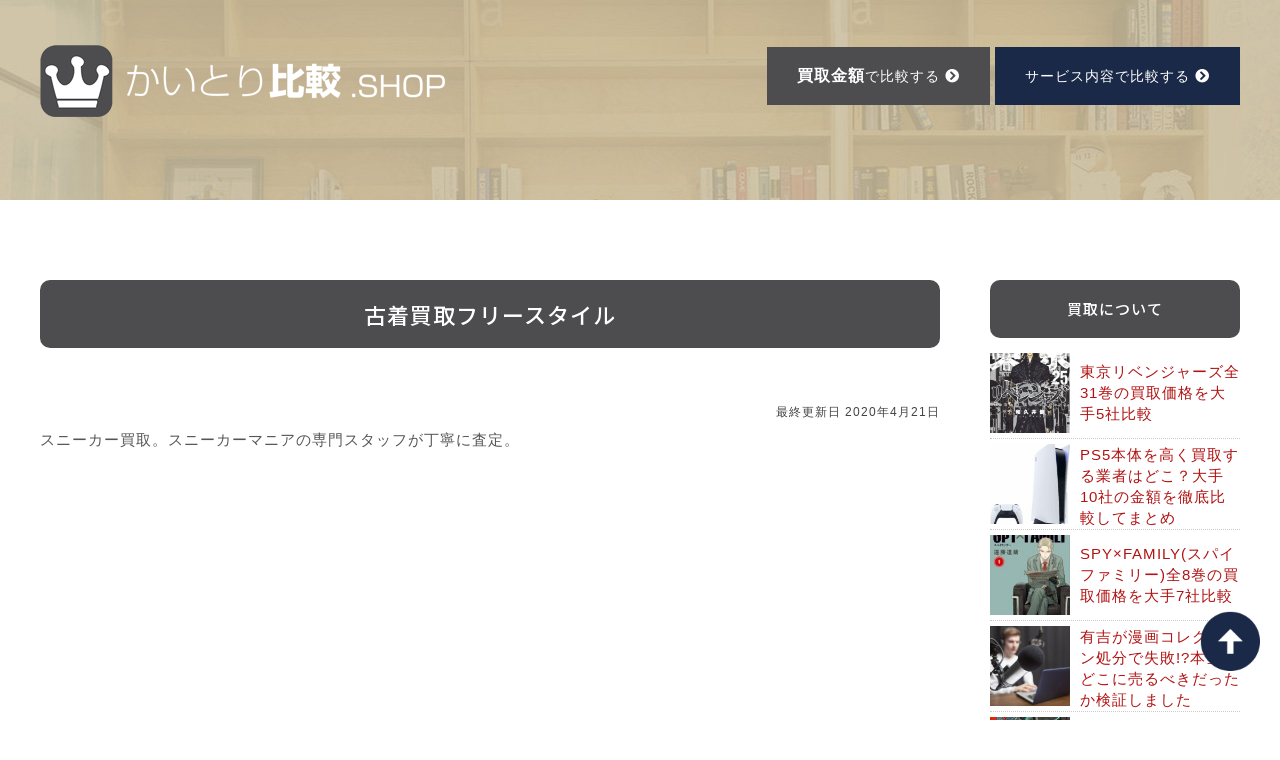

--- FILE ---
content_type: text/html; charset=UTF-8
request_url: https://kaitorihikaku.shop/list/shop/%E5%8F%A4%E7%9D%80%E8%B2%B7%E5%8F%96%E3%83%95%E3%83%AA%E3%83%BC%E3%82%B9%E3%82%BF%E3%82%A4%E3%83%AB/
body_size: 9828
content:
<!DOCTYPE html>
<html lang="ja" class="no-js">
<head>
<meta charset="UTF-8">
<meta name="viewport" content="width=device-width, initial-scale=1">
<link rel="profile" href="http://gmpg.org/xfn/11">
<script>(function(html){html.className = html.className.replace(/\bno-js\b/,'js')})(document.documentElement);</script>
<meta name='robots' content='index, follow, max-image-preview:large, max-snippet:-1, max-video-preview:-1' />
	<style>img:is([sizes="auto" i], [sizes^="auto," i]) { contain-intrinsic-size: 3000px 1500px }</style>
	
	<!-- This site is optimized with the Yoast SEO plugin v26.2 - https://yoast.com/wordpress/plugins/seo/ -->
	<title>古着買取フリースタイル - 買取比較</title>
	<link rel="canonical" href="https://kaitorihikaku.shop/list/shop/古着買取フリースタイル/" />
	<meta property="og:locale" content="ja_JP" />
	<meta property="og:type" content="article" />
	<meta property="og:title" content="古着買取フリースタイル - 買取比較" />
	<meta property="og:description" content="スニーカー買取。スニーカーマニアの専門スタッフが丁寧に査定。" />
	<meta property="og:url" content="https://kaitorihikaku.shop/list/shop/古着買取フリースタイル/" />
	<meta property="og:site_name" content="買取比較" />
	<meta property="article:published_time" content="2020-04-20T15:00:00+00:00" />
	<meta name="author" content="マメちゃん" />
	<meta name="twitter:card" content="summary_large_image" />
	<script type="application/ld+json" class="yoast-schema-graph">{"@context":"https://schema.org","@graph":[{"@type":"WebPage","@id":"https://kaitorihikaku.shop/list/shop/%e5%8f%a4%e7%9d%80%e8%b2%b7%e5%8f%96%e3%83%95%e3%83%aa%e3%83%bc%e3%82%b9%e3%82%bf%e3%82%a4%e3%83%ab/","url":"https://kaitorihikaku.shop/list/shop/%e5%8f%a4%e7%9d%80%e8%b2%b7%e5%8f%96%e3%83%95%e3%83%aa%e3%83%bc%e3%82%b9%e3%82%bf%e3%82%a4%e3%83%ab/","name":"古着買取フリースタイル - 買取比較","isPartOf":{"@id":"https://kaitorihikaku.shop/list/#website"},"datePublished":"2020-04-20T15:00:00+00:00","author":{"@id":"https://kaitorihikaku.shop/list/#/schema/person/a08ac5c06ea3bed85c4f2faf7eab52ea"},"breadcrumb":{"@id":"https://kaitorihikaku.shop/list/shop/%e5%8f%a4%e7%9d%80%e8%b2%b7%e5%8f%96%e3%83%95%e3%83%aa%e3%83%bc%e3%82%b9%e3%82%bf%e3%82%a4%e3%83%ab/#breadcrumb"},"inLanguage":"ja","potentialAction":[{"@type":"ReadAction","target":["https://kaitorihikaku.shop/list/shop/%e5%8f%a4%e7%9d%80%e8%b2%b7%e5%8f%96%e3%83%95%e3%83%aa%e3%83%bc%e3%82%b9%e3%82%bf%e3%82%a4%e3%83%ab/"]}]},{"@type":"BreadcrumbList","@id":"https://kaitorihikaku.shop/list/shop/%e5%8f%a4%e7%9d%80%e8%b2%b7%e5%8f%96%e3%83%95%e3%83%aa%e3%83%bc%e3%82%b9%e3%82%bf%e3%82%a4%e3%83%ab/#breadcrumb","itemListElement":[{"@type":"ListItem","position":1,"name":"ホーム","item":"https://kaitorihikaku.shop/list/"},{"@type":"ListItem","position":2,"name":"古着買取フリースタイル"}]},{"@type":"WebSite","@id":"https://kaitorihikaku.shop/list/#website","url":"https://kaitorihikaku.shop/list/","name":"買取比較","description":"本や漫画･DVD･ゲームを一番高く買取するお店はどこ？ 売る前に商品名やバーコードで、最大12社の査定金額を一括で比較しましょう。","potentialAction":[{"@type":"SearchAction","target":{"@type":"EntryPoint","urlTemplate":"https://kaitorihikaku.shop/list/?s={search_term_string}"},"query-input":{"@type":"PropertyValueSpecification","valueRequired":true,"valueName":"search_term_string"}}],"inLanguage":"ja"},{"@type":"Person","@id":"https://kaitorihikaku.shop/list/#/schema/person/a08ac5c06ea3bed85c4f2faf7eab52ea","name":"マメちゃん","image":{"@type":"ImageObject","inLanguage":"ja","@id":"https://kaitorihikaku.shop/list/#/schema/person/image/","url":"https://kaitorihikaku.shop/list/wp-content/plugins/wp-user-avatar/deprecated/wp-user-avatar/images/wpua-96x96.png","contentUrl":"https://kaitorihikaku.shop/list/wp-content/plugins/wp-user-avatar/deprecated/wp-user-avatar/images/wpua-96x96.png","caption":"マメちゃん"},"url":"https://kaitorihikaku.shop/list/author/yabuta/"}]}</script>
	<!-- / Yoast SEO plugin. -->


<link rel='dns-prefetch' href='//fonts.googleapis.com' />
<link rel='dns-prefetch' href='//www.googletagmanager.com' />
<link href='https://fonts.gstatic.com' crossorigin rel='preconnect' />
<link rel="alternate" type="application/rss+xml" title="買取比較 &raquo; フィード" href="https://kaitorihikaku.shop/list/feed/" />
<link rel="alternate" type="application/rss+xml" title="買取比較 &raquo; コメントフィード" href="https://kaitorihikaku.shop/list/comments/feed/" />
<script type="text/javascript">
/* <![CDATA[ */
window._wpemojiSettings = {"baseUrl":"https:\/\/s.w.org\/images\/core\/emoji\/16.0.1\/72x72\/","ext":".png","svgUrl":"https:\/\/s.w.org\/images\/core\/emoji\/16.0.1\/svg\/","svgExt":".svg","source":{"concatemoji":"https:\/\/kaitorihikaku.shop\/list\/wp-includes\/js\/wp-emoji-release.min.js?ver=6.8.3"}};
/*! This file is auto-generated */
!function(s,n){var o,i,e;function c(e){try{var t={supportTests:e,timestamp:(new Date).valueOf()};sessionStorage.setItem(o,JSON.stringify(t))}catch(e){}}function p(e,t,n){e.clearRect(0,0,e.canvas.width,e.canvas.height),e.fillText(t,0,0);var t=new Uint32Array(e.getImageData(0,0,e.canvas.width,e.canvas.height).data),a=(e.clearRect(0,0,e.canvas.width,e.canvas.height),e.fillText(n,0,0),new Uint32Array(e.getImageData(0,0,e.canvas.width,e.canvas.height).data));return t.every(function(e,t){return e===a[t]})}function u(e,t){e.clearRect(0,0,e.canvas.width,e.canvas.height),e.fillText(t,0,0);for(var n=e.getImageData(16,16,1,1),a=0;a<n.data.length;a++)if(0!==n.data[a])return!1;return!0}function f(e,t,n,a){switch(t){case"flag":return n(e,"\ud83c\udff3\ufe0f\u200d\u26a7\ufe0f","\ud83c\udff3\ufe0f\u200b\u26a7\ufe0f")?!1:!n(e,"\ud83c\udde8\ud83c\uddf6","\ud83c\udde8\u200b\ud83c\uddf6")&&!n(e,"\ud83c\udff4\udb40\udc67\udb40\udc62\udb40\udc65\udb40\udc6e\udb40\udc67\udb40\udc7f","\ud83c\udff4\u200b\udb40\udc67\u200b\udb40\udc62\u200b\udb40\udc65\u200b\udb40\udc6e\u200b\udb40\udc67\u200b\udb40\udc7f");case"emoji":return!a(e,"\ud83e\udedf")}return!1}function g(e,t,n,a){var r="undefined"!=typeof WorkerGlobalScope&&self instanceof WorkerGlobalScope?new OffscreenCanvas(300,150):s.createElement("canvas"),o=r.getContext("2d",{willReadFrequently:!0}),i=(o.textBaseline="top",o.font="600 32px Arial",{});return e.forEach(function(e){i[e]=t(o,e,n,a)}),i}function t(e){var t=s.createElement("script");t.src=e,t.defer=!0,s.head.appendChild(t)}"undefined"!=typeof Promise&&(o="wpEmojiSettingsSupports",i=["flag","emoji"],n.supports={everything:!0,everythingExceptFlag:!0},e=new Promise(function(e){s.addEventListener("DOMContentLoaded",e,{once:!0})}),new Promise(function(t){var n=function(){try{var e=JSON.parse(sessionStorage.getItem(o));if("object"==typeof e&&"number"==typeof e.timestamp&&(new Date).valueOf()<e.timestamp+604800&&"object"==typeof e.supportTests)return e.supportTests}catch(e){}return null}();if(!n){if("undefined"!=typeof Worker&&"undefined"!=typeof OffscreenCanvas&&"undefined"!=typeof URL&&URL.createObjectURL&&"undefined"!=typeof Blob)try{var e="postMessage("+g.toString()+"("+[JSON.stringify(i),f.toString(),p.toString(),u.toString()].join(",")+"));",a=new Blob([e],{type:"text/javascript"}),r=new Worker(URL.createObjectURL(a),{name:"wpTestEmojiSupports"});return void(r.onmessage=function(e){c(n=e.data),r.terminate(),t(n)})}catch(e){}c(n=g(i,f,p,u))}t(n)}).then(function(e){for(var t in e)n.supports[t]=e[t],n.supports.everything=n.supports.everything&&n.supports[t],"flag"!==t&&(n.supports.everythingExceptFlag=n.supports.everythingExceptFlag&&n.supports[t]);n.supports.everythingExceptFlag=n.supports.everythingExceptFlag&&!n.supports.flag,n.DOMReady=!1,n.readyCallback=function(){n.DOMReady=!0}}).then(function(){return e}).then(function(){var e;n.supports.everything||(n.readyCallback(),(e=n.source||{}).concatemoji?t(e.concatemoji):e.wpemoji&&e.twemoji&&(t(e.twemoji),t(e.wpemoji)))}))}((window,document),window._wpemojiSettings);
/* ]]> */
</script>
<style id='wp-emoji-styles-inline-css' type='text/css'>

	img.wp-smiley, img.emoji {
		display: inline !important;
		border: none !important;
		box-shadow: none !important;
		height: 1em !important;
		width: 1em !important;
		margin: 0 0.07em !important;
		vertical-align: -0.1em !important;
		background: none !important;
		padding: 0 !important;
	}
</style>
<link rel='stylesheet' id='wp-block-library-css' href='https://kaitorihikaku.shop/list/wp-includes/css/dist/block-library/style.min.css?ver=6.8.3' type='text/css' media='all' />
<style id='wp-block-library-theme-inline-css' type='text/css'>
.wp-block-audio :where(figcaption){color:#555;font-size:13px;text-align:center}.is-dark-theme .wp-block-audio :where(figcaption){color:#ffffffa6}.wp-block-audio{margin:0 0 1em}.wp-block-code{border:1px solid #ccc;border-radius:4px;font-family:Menlo,Consolas,monaco,monospace;padding:.8em 1em}.wp-block-embed :where(figcaption){color:#555;font-size:13px;text-align:center}.is-dark-theme .wp-block-embed :where(figcaption){color:#ffffffa6}.wp-block-embed{margin:0 0 1em}.blocks-gallery-caption{color:#555;font-size:13px;text-align:center}.is-dark-theme .blocks-gallery-caption{color:#ffffffa6}:root :where(.wp-block-image figcaption){color:#555;font-size:13px;text-align:center}.is-dark-theme :root :where(.wp-block-image figcaption){color:#ffffffa6}.wp-block-image{margin:0 0 1em}.wp-block-pullquote{border-bottom:4px solid;border-top:4px solid;color:currentColor;margin-bottom:1.75em}.wp-block-pullquote cite,.wp-block-pullquote footer,.wp-block-pullquote__citation{color:currentColor;font-size:.8125em;font-style:normal;text-transform:uppercase}.wp-block-quote{border-left:.25em solid;margin:0 0 1.75em;padding-left:1em}.wp-block-quote cite,.wp-block-quote footer{color:currentColor;font-size:.8125em;font-style:normal;position:relative}.wp-block-quote:where(.has-text-align-right){border-left:none;border-right:.25em solid;padding-left:0;padding-right:1em}.wp-block-quote:where(.has-text-align-center){border:none;padding-left:0}.wp-block-quote.is-large,.wp-block-quote.is-style-large,.wp-block-quote:where(.is-style-plain){border:none}.wp-block-search .wp-block-search__label{font-weight:700}.wp-block-search__button{border:1px solid #ccc;padding:.375em .625em}:where(.wp-block-group.has-background){padding:1.25em 2.375em}.wp-block-separator.has-css-opacity{opacity:.4}.wp-block-separator{border:none;border-bottom:2px solid;margin-left:auto;margin-right:auto}.wp-block-separator.has-alpha-channel-opacity{opacity:1}.wp-block-separator:not(.is-style-wide):not(.is-style-dots){width:100px}.wp-block-separator.has-background:not(.is-style-dots){border-bottom:none;height:1px}.wp-block-separator.has-background:not(.is-style-wide):not(.is-style-dots){height:2px}.wp-block-table{margin:0 0 1em}.wp-block-table td,.wp-block-table th{word-break:normal}.wp-block-table :where(figcaption){color:#555;font-size:13px;text-align:center}.is-dark-theme .wp-block-table :where(figcaption){color:#ffffffa6}.wp-block-video :where(figcaption){color:#555;font-size:13px;text-align:center}.is-dark-theme .wp-block-video :where(figcaption){color:#ffffffa6}.wp-block-video{margin:0 0 1em}:root :where(.wp-block-template-part.has-background){margin-bottom:0;margin-top:0;padding:1.25em 2.375em}
</style>
<style id='classic-theme-styles-inline-css' type='text/css'>
/*! This file is auto-generated */
.wp-block-button__link{color:#fff;background-color:#32373c;border-radius:9999px;box-shadow:none;text-decoration:none;padding:calc(.667em + 2px) calc(1.333em + 2px);font-size:1.125em}.wp-block-file__button{background:#32373c;color:#fff;text-decoration:none}
</style>
<style id='global-styles-inline-css' type='text/css'>
:root{--wp--preset--aspect-ratio--square: 1;--wp--preset--aspect-ratio--4-3: 4/3;--wp--preset--aspect-ratio--3-4: 3/4;--wp--preset--aspect-ratio--3-2: 3/2;--wp--preset--aspect-ratio--2-3: 2/3;--wp--preset--aspect-ratio--16-9: 16/9;--wp--preset--aspect-ratio--9-16: 9/16;--wp--preset--color--black: #000000;--wp--preset--color--cyan-bluish-gray: #abb8c3;--wp--preset--color--white: #fff;--wp--preset--color--pale-pink: #f78da7;--wp--preset--color--vivid-red: #cf2e2e;--wp--preset--color--luminous-vivid-orange: #ff6900;--wp--preset--color--luminous-vivid-amber: #fcb900;--wp--preset--color--light-green-cyan: #7bdcb5;--wp--preset--color--vivid-green-cyan: #00d084;--wp--preset--color--pale-cyan-blue: #8ed1fc;--wp--preset--color--vivid-cyan-blue: #0693e3;--wp--preset--color--vivid-purple: #9b51e0;--wp--preset--color--dark-gray: #1a1a1a;--wp--preset--color--medium-gray: #686868;--wp--preset--color--light-gray: #e5e5e5;--wp--preset--color--blue-gray: #4d545c;--wp--preset--color--bright-blue: #007acc;--wp--preset--color--light-blue: #9adffd;--wp--preset--color--dark-brown: #402b30;--wp--preset--color--medium-brown: #774e24;--wp--preset--color--dark-red: #640c1f;--wp--preset--color--bright-red: #ff675f;--wp--preset--color--yellow: #ffef8e;--wp--preset--gradient--vivid-cyan-blue-to-vivid-purple: linear-gradient(135deg,rgba(6,147,227,1) 0%,rgb(155,81,224) 100%);--wp--preset--gradient--light-green-cyan-to-vivid-green-cyan: linear-gradient(135deg,rgb(122,220,180) 0%,rgb(0,208,130) 100%);--wp--preset--gradient--luminous-vivid-amber-to-luminous-vivid-orange: linear-gradient(135deg,rgba(252,185,0,1) 0%,rgba(255,105,0,1) 100%);--wp--preset--gradient--luminous-vivid-orange-to-vivid-red: linear-gradient(135deg,rgba(255,105,0,1) 0%,rgb(207,46,46) 100%);--wp--preset--gradient--very-light-gray-to-cyan-bluish-gray: linear-gradient(135deg,rgb(238,238,238) 0%,rgb(169,184,195) 100%);--wp--preset--gradient--cool-to-warm-spectrum: linear-gradient(135deg,rgb(74,234,220) 0%,rgb(151,120,209) 20%,rgb(207,42,186) 40%,rgb(238,44,130) 60%,rgb(251,105,98) 80%,rgb(254,248,76) 100%);--wp--preset--gradient--blush-light-purple: linear-gradient(135deg,rgb(255,206,236) 0%,rgb(152,150,240) 100%);--wp--preset--gradient--blush-bordeaux: linear-gradient(135deg,rgb(254,205,165) 0%,rgb(254,45,45) 50%,rgb(107,0,62) 100%);--wp--preset--gradient--luminous-dusk: linear-gradient(135deg,rgb(255,203,112) 0%,rgb(199,81,192) 50%,rgb(65,88,208) 100%);--wp--preset--gradient--pale-ocean: linear-gradient(135deg,rgb(255,245,203) 0%,rgb(182,227,212) 50%,rgb(51,167,181) 100%);--wp--preset--gradient--electric-grass: linear-gradient(135deg,rgb(202,248,128) 0%,rgb(113,206,126) 100%);--wp--preset--gradient--midnight: linear-gradient(135deg,rgb(2,3,129) 0%,rgb(40,116,252) 100%);--wp--preset--font-size--small: 13px;--wp--preset--font-size--medium: 20px;--wp--preset--font-size--large: 36px;--wp--preset--font-size--x-large: 42px;--wp--preset--spacing--20: 0.44rem;--wp--preset--spacing--30: 0.67rem;--wp--preset--spacing--40: 1rem;--wp--preset--spacing--50: 1.5rem;--wp--preset--spacing--60: 2.25rem;--wp--preset--spacing--70: 3.38rem;--wp--preset--spacing--80: 5.06rem;--wp--preset--shadow--natural: 6px 6px 9px rgba(0, 0, 0, 0.2);--wp--preset--shadow--deep: 12px 12px 50px rgba(0, 0, 0, 0.4);--wp--preset--shadow--sharp: 6px 6px 0px rgba(0, 0, 0, 0.2);--wp--preset--shadow--outlined: 6px 6px 0px -3px rgba(255, 255, 255, 1), 6px 6px rgba(0, 0, 0, 1);--wp--preset--shadow--crisp: 6px 6px 0px rgba(0, 0, 0, 1);}:where(.is-layout-flex){gap: 0.5em;}:where(.is-layout-grid){gap: 0.5em;}body .is-layout-flex{display: flex;}.is-layout-flex{flex-wrap: wrap;align-items: center;}.is-layout-flex > :is(*, div){margin: 0;}body .is-layout-grid{display: grid;}.is-layout-grid > :is(*, div){margin: 0;}:where(.wp-block-columns.is-layout-flex){gap: 2em;}:where(.wp-block-columns.is-layout-grid){gap: 2em;}:where(.wp-block-post-template.is-layout-flex){gap: 1.25em;}:where(.wp-block-post-template.is-layout-grid){gap: 1.25em;}.has-black-color{color: var(--wp--preset--color--black) !important;}.has-cyan-bluish-gray-color{color: var(--wp--preset--color--cyan-bluish-gray) !important;}.has-white-color{color: var(--wp--preset--color--white) !important;}.has-pale-pink-color{color: var(--wp--preset--color--pale-pink) !important;}.has-vivid-red-color{color: var(--wp--preset--color--vivid-red) !important;}.has-luminous-vivid-orange-color{color: var(--wp--preset--color--luminous-vivid-orange) !important;}.has-luminous-vivid-amber-color{color: var(--wp--preset--color--luminous-vivid-amber) !important;}.has-light-green-cyan-color{color: var(--wp--preset--color--light-green-cyan) !important;}.has-vivid-green-cyan-color{color: var(--wp--preset--color--vivid-green-cyan) !important;}.has-pale-cyan-blue-color{color: var(--wp--preset--color--pale-cyan-blue) !important;}.has-vivid-cyan-blue-color{color: var(--wp--preset--color--vivid-cyan-blue) !important;}.has-vivid-purple-color{color: var(--wp--preset--color--vivid-purple) !important;}.has-black-background-color{background-color: var(--wp--preset--color--black) !important;}.has-cyan-bluish-gray-background-color{background-color: var(--wp--preset--color--cyan-bluish-gray) !important;}.has-white-background-color{background-color: var(--wp--preset--color--white) !important;}.has-pale-pink-background-color{background-color: var(--wp--preset--color--pale-pink) !important;}.has-vivid-red-background-color{background-color: var(--wp--preset--color--vivid-red) !important;}.has-luminous-vivid-orange-background-color{background-color: var(--wp--preset--color--luminous-vivid-orange) !important;}.has-luminous-vivid-amber-background-color{background-color: var(--wp--preset--color--luminous-vivid-amber) !important;}.has-light-green-cyan-background-color{background-color: var(--wp--preset--color--light-green-cyan) !important;}.has-vivid-green-cyan-background-color{background-color: var(--wp--preset--color--vivid-green-cyan) !important;}.has-pale-cyan-blue-background-color{background-color: var(--wp--preset--color--pale-cyan-blue) !important;}.has-vivid-cyan-blue-background-color{background-color: var(--wp--preset--color--vivid-cyan-blue) !important;}.has-vivid-purple-background-color{background-color: var(--wp--preset--color--vivid-purple) !important;}.has-black-border-color{border-color: var(--wp--preset--color--black) !important;}.has-cyan-bluish-gray-border-color{border-color: var(--wp--preset--color--cyan-bluish-gray) !important;}.has-white-border-color{border-color: var(--wp--preset--color--white) !important;}.has-pale-pink-border-color{border-color: var(--wp--preset--color--pale-pink) !important;}.has-vivid-red-border-color{border-color: var(--wp--preset--color--vivid-red) !important;}.has-luminous-vivid-orange-border-color{border-color: var(--wp--preset--color--luminous-vivid-orange) !important;}.has-luminous-vivid-amber-border-color{border-color: var(--wp--preset--color--luminous-vivid-amber) !important;}.has-light-green-cyan-border-color{border-color: var(--wp--preset--color--light-green-cyan) !important;}.has-vivid-green-cyan-border-color{border-color: var(--wp--preset--color--vivid-green-cyan) !important;}.has-pale-cyan-blue-border-color{border-color: var(--wp--preset--color--pale-cyan-blue) !important;}.has-vivid-cyan-blue-border-color{border-color: var(--wp--preset--color--vivid-cyan-blue) !important;}.has-vivid-purple-border-color{border-color: var(--wp--preset--color--vivid-purple) !important;}.has-vivid-cyan-blue-to-vivid-purple-gradient-background{background: var(--wp--preset--gradient--vivid-cyan-blue-to-vivid-purple) !important;}.has-light-green-cyan-to-vivid-green-cyan-gradient-background{background: var(--wp--preset--gradient--light-green-cyan-to-vivid-green-cyan) !important;}.has-luminous-vivid-amber-to-luminous-vivid-orange-gradient-background{background: var(--wp--preset--gradient--luminous-vivid-amber-to-luminous-vivid-orange) !important;}.has-luminous-vivid-orange-to-vivid-red-gradient-background{background: var(--wp--preset--gradient--luminous-vivid-orange-to-vivid-red) !important;}.has-very-light-gray-to-cyan-bluish-gray-gradient-background{background: var(--wp--preset--gradient--very-light-gray-to-cyan-bluish-gray) !important;}.has-cool-to-warm-spectrum-gradient-background{background: var(--wp--preset--gradient--cool-to-warm-spectrum) !important;}.has-blush-light-purple-gradient-background{background: var(--wp--preset--gradient--blush-light-purple) !important;}.has-blush-bordeaux-gradient-background{background: var(--wp--preset--gradient--blush-bordeaux) !important;}.has-luminous-dusk-gradient-background{background: var(--wp--preset--gradient--luminous-dusk) !important;}.has-pale-ocean-gradient-background{background: var(--wp--preset--gradient--pale-ocean) !important;}.has-electric-grass-gradient-background{background: var(--wp--preset--gradient--electric-grass) !important;}.has-midnight-gradient-background{background: var(--wp--preset--gradient--midnight) !important;}.has-small-font-size{font-size: var(--wp--preset--font-size--small) !important;}.has-medium-font-size{font-size: var(--wp--preset--font-size--medium) !important;}.has-large-font-size{font-size: var(--wp--preset--font-size--large) !important;}.has-x-large-font-size{font-size: var(--wp--preset--font-size--x-large) !important;}
:where(.wp-block-post-template.is-layout-flex){gap: 1.25em;}:where(.wp-block-post-template.is-layout-grid){gap: 1.25em;}
:where(.wp-block-columns.is-layout-flex){gap: 2em;}:where(.wp-block-columns.is-layout-grid){gap: 2em;}
:root :where(.wp-block-pullquote){font-size: 1.5em;line-height: 1.6;}
</style>
<link rel='stylesheet' id='toc-screen-css' href='https://kaitorihikaku.shop/list/wp-content/plugins/table-of-contents-plus/screen.min.css?ver=2411.1' type='text/css' media='all' />
<style id='toc-screen-inline-css' type='text/css'>
div#toc_container {width: 100%;}div#toc_container ul li {font-size: 100%;}
</style>
<link rel='stylesheet' id='ppress-frontend-css' href='https://kaitorihikaku.shop/list/wp-content/plugins/wp-user-avatar/assets/css/frontend.min.css?ver=4.16.6' type='text/css' media='all' />
<link rel='stylesheet' id='ppress-flatpickr-css' href='https://kaitorihikaku.shop/list/wp-content/plugins/wp-user-avatar/assets/flatpickr/flatpickr.min.css?ver=4.16.6' type='text/css' media='all' />
<link rel='stylesheet' id='ppress-select2-css' href='https://kaitorihikaku.shop/list/wp-content/plugins/wp-user-avatar/assets/select2/select2.min.css?ver=6.8.3' type='text/css' media='all' />
<link rel='stylesheet' id='twentysixteen-fonts-css' href='https://fonts.googleapis.com/css?family=Merriweather%3A400%2C700%2C900%2C400italic%2C700italic%2C900italic%7CMontserrat%3A400%2C700%7CInconsolata%3A400&#038;subset=latin%2Clatin-ext' type='text/css' media='all' />
<link rel='stylesheet' id='genericons-css' href='https://kaitorihikaku.shop/list/wp-content/themes/twentysixteen/genericons/genericons.css?ver=3.4.1' type='text/css' media='all' />
<link rel='stylesheet' id='twentysixteen-style-css' href='https://kaitorihikaku.shop/list/wp-content/themes/twentysixteen/style.css?ver=6.8.3' type='text/css' media='all' />
<link rel='stylesheet' id='twentysixteen-block-style-css' href='https://kaitorihikaku.shop/list/wp-content/themes/twentysixteen/css/blocks.css?ver=20181230' type='text/css' media='all' />
<!--[if lt IE 10]>
<link rel='stylesheet' id='twentysixteen-ie-css' href='https://kaitorihikaku.shop/list/wp-content/themes/twentysixteen/css/ie.css?ver=20160816' type='text/css' media='all' />
<![endif]-->
<!--[if lt IE 9]>
<link rel='stylesheet' id='twentysixteen-ie8-css' href='https://kaitorihikaku.shop/list/wp-content/themes/twentysixteen/css/ie8.css?ver=20160816' type='text/css' media='all' />
<![endif]-->
<!--[if lt IE 8]>
<link rel='stylesheet' id='twentysixteen-ie7-css' href='https://kaitorihikaku.shop/list/wp-content/themes/twentysixteen/css/ie7.css?ver=20160816' type='text/css' media='all' />
<![endif]-->
<script type="text/javascript" src="https://kaitorihikaku.shop/list/wp-includes/js/jquery/jquery.min.js?ver=3.7.1" id="jquery-core-js"></script>
<script type="text/javascript" src="https://kaitorihikaku.shop/list/wp-includes/js/jquery/jquery-migrate.min.js?ver=3.4.1" id="jquery-migrate-js"></script>
<script type="text/javascript" src="https://kaitorihikaku.shop/list/wp-content/plugins/wp-user-avatar/assets/flatpickr/flatpickr.min.js?ver=4.16.6" id="ppress-flatpickr-js"></script>
<script type="text/javascript" src="https://kaitorihikaku.shop/list/wp-content/plugins/wp-user-avatar/assets/select2/select2.min.js?ver=4.16.6" id="ppress-select2-js"></script>
<!--[if lt IE 9]>
<script type="text/javascript" src="https://kaitorihikaku.shop/list/wp-content/themes/twentysixteen/js/html5.js?ver=3.7.3" id="twentysixteen-html5-js"></script>
<![endif]-->
<link rel="https://api.w.org/" href="https://kaitorihikaku.shop/list/wp-json/" /><link rel="alternate" title="JSON" type="application/json" href="https://kaitorihikaku.shop/list/wp-json/wp/v2/posts/622" /><link rel="EditURI" type="application/rsd+xml" title="RSD" href="https://kaitorihikaku.shop/list/xmlrpc.php?rsd" />
<meta name="generator" content="WordPress 6.8.3" />
<link rel='shortlink' href='https://kaitorihikaku.shop/list/?p=622' />
<link rel="alternate" title="oEmbed (JSON)" type="application/json+oembed" href="https://kaitorihikaku.shop/list/wp-json/oembed/1.0/embed?url=https%3A%2F%2Fkaitorihikaku.shop%2Flist%2Fshop%2F%25e5%258f%25a4%25e7%259d%2580%25e8%25b2%25b7%25e5%258f%2596%25e3%2583%2595%25e3%2583%25aa%25e3%2583%25bc%25e3%2582%25b9%25e3%2582%25bf%25e3%2582%25a4%25e3%2583%25ab%2F" />
<link rel="alternate" title="oEmbed (XML)" type="text/xml+oembed" href="https://kaitorihikaku.shop/list/wp-json/oembed/1.0/embed?url=https%3A%2F%2Fkaitorihikaku.shop%2Flist%2Fshop%2F%25e5%258f%25a4%25e7%259d%2580%25e8%25b2%25b7%25e5%258f%2596%25e3%2583%2595%25e3%2583%25aa%25e3%2583%25bc%25e3%2582%25b9%25e3%2582%25bf%25e3%2582%25a4%25e3%2583%25ab%2F&#038;format=xml" />
<meta name="generator" content="Site Kit by Google 1.164.0" /><meta name="google-site-verification" content="dHHZZhLNRYIRs8kYAAeycEO3vdCvgxpRAA1-hJzmDsM"><style type="text/css">.recentcomments a{display:inline !important;padding:0 !important;margin:0 !important;}</style><style type="text/css">.broken_link, a.broken_link {
	text-decoration: line-through;
}</style><meta name="description" content="スニーカー買取。スニーカーマニアの専門スタッフが丁寧に査定。…" />

<link rel="stylesheet" type="text/css" href="https://kaitorihikaku.shop/css/import.css?210202">
<script type="text/javascript" src="https://kaitorihikaku.shop/js/import.js?200425"></script>
</head>

<body class="wp-singular post-template-default single single-post postid-622 single-format-standard wp-embed-responsive wp-theme-twentysixteen group-blog" id="page">
<section class="wpVisual">
 <header>
  <p class="logo"><a href="https://kaitorihikaku.shop/"><img src="https://kaitorihikaku.shop/img/logo.png" alt="かいとり比較"/></a></p>
  <ul class="headBnr">
   <li><a href="https://kaitorihikaku.shop/shoplist/">サービス内容</strong>で<br>比較する<i class="fas fa-chevron-circle-right"></i></a></li>
   <li><a href="https://kaitorihikaku.shop/"><strong>買取金額</strong>で<br>比較する<i class="fas fa-chevron-circle-right"></i></a></li>
  </ul>
 </header>
</section>



<section class="mainBox">
 <main>

		
<article id="post-622" class="post-622 post type-post status-publish format-standard hentry category-shop">
<h1 class="typeF">古着買取フリースタイル</h1>
<p style="text-align:right;font-size:12px;">最終更新日 2020年4月21日</p>

<div class="entry-content designTag">
		<p>スニーカー買取。スニーカーマニアの専門スタッフが丁寧に査定。</p>
	</div><!-- .entry-content -->


</article><!-- #post-622 -->


 </main>
 <nav>
  <h3 class="menuTit">買取について</h3>
  <ul class="menuList2">
   <li><a href="https://kaitorihikaku.shop/list/column/tokyorevengers/"><img width="150" height="150" src="https://kaitorihikaku.shop/list/wp-content/uploads/2022/01/83455a299bc630adbfcc174a6470953b-150x150.png" class="attachment-thumbnail size-thumbnail wp-post-image" alt="" decoding="async" loading="lazy" /><strong>東京リベンジャーズ全31巻の買取価格を大手5社比較</strong>
<span>
東京リベンジャーズは週刊少年マガジンにて2017年13号から……</span></a></li>
   <li><a href="https://kaitorihikaku.shop/list/column/ps5%e6%9c%ac%e4%bd%93%e3%82%92%e9%ab%98%e3%81%8f%e8%b2%b7%e5%8f%96%e3%81%99%e3%82%8b%e6%a5%ad%e8%80%85%e3%81%ae%e3%81%be%e3%81%a8%e3%82%81%e3%83%bb%e6%af%94%e8%bc%83/"><img width="150" height="150" src="https://kaitorihikaku.shop/list/wp-content/uploads/2020/12/ps5-150x150.jpg" class="attachment-thumbnail size-thumbnail wp-post-image" alt="" decoding="async" loading="lazy" /><strong>PS5本体を高く買取する業者はどこ？大手10社の金額を徹底比較してまとめ</strong>
<span>
2020年11月12日に発売され、発売1周年を迎えた「プレイ……</span></a></li>
   <li><a href="https://kaitorihikaku.shop/list/column/spyfamily/"><img width="150" height="150" src="https://kaitorihikaku.shop/list/wp-content/uploads/2021/08/spyfamily-150x150.jpg" class="attachment-thumbnail size-thumbnail wp-post-image" alt="" decoding="async" loading="lazy" /><strong>SPY×FAMILY(スパイファミリー)全8巻の買取価格を大手7社比較</strong>
<span>
&nbsp;
SPY×FAMILY（スパイファミリー）は、……</span></a></li>
   <li><a href="https://kaitorihikaku.shop/list/column/ariyoshicollectionbuy/"><img width="150" height="150" src="https://kaitorihikaku.shop/list/wp-content/uploads/2022/03/5157229_s-150x150.jpg" class="attachment-thumbnail size-thumbnail wp-post-image" alt="有吉のラジオ番組" decoding="async" loading="lazy" /><strong>有吉が漫画コレクション処分で失敗!?本当はどこに売るべきだったか検証しました</strong>
<span>
&nbsp;
[embed]https://youtu.b……</span></a></li>
   <li><a href="https://kaitorihikaku.shop/list/column/kaijyu8go/"><img width="150" height="150" src="https://kaitorihikaku.shop/list/wp-content/uploads/2021/08/kaijyutop-150x150.jpg" class="attachment-thumbnail size-thumbnail wp-post-image" alt="" decoding="async" loading="lazy" /><strong>怪獣8号 全6巻の買取価格を大手6社比較</strong>
<span>

怪獣8号は、集英社のウェブ／アプリのコミックサービス「ジ……</span></a></li>
  </ul>

  <h3 class="menuTit">おすすめランキング</h3>
  <ul class="menuList2">
   <li><a href="https://kaitorihikaku.shop/list/column/%e3%82%ac%e3%83%81%e3%81%a7%e6%af%94%e8%bc%83%e2%81%89%e8%b2%b7%e5%8f%96%e3%82%b5%e3%83%bc%e3%83%93%e3%82%b9%e3%82%92%e3%81%be%e3%82%8b%e8%a3%b8%ef%bc%81/"><img width="150" height="150" src="https://kaitorihikaku.shop/list/wp-content/uploads/2020/04/ae46b1f460ee46f789c27b264a6cb421-150x150.gif" class="attachment-thumbnail size-thumbnail wp-post-image" alt="" decoding="async" loading="lazy" /><strong>買取サービスを23店徹底比較「買取セレクト」のご紹介。おすすめ本買取サービスをまる裸に！【2022年最新】</strong>
<span>
実際に23店舗の買取申込を行って調査、比較したサイトを紹介し……</span></a></li>
   <li><a href="https://kaitorihikaku.shop/list/column/%e5%ae%85%e9%85%8d%e8%b2%b7%e5%8f%96%e3%81%ab%e3%81%a4%e3%81%84%e3%81%a6/"><img width="150" height="150" src="https://kaitorihikaku.shop/list/wp-content/uploads/2020/07/3358925_m-150x150.jpg" class="attachment-thumbnail size-thumbnail wp-post-image" alt="" decoding="async" loading="lazy" /><strong>新型コロナウイルスで注目された「宅配買取サービス」、今注目をあびるわけ</strong>
<span>

古本の買い取りって聞くと、店舗買取や出張買取をイメージし……</span></a></li>
   <li><a href="https://kaitorihikaku.shop/list/column/%e8%b2%b7%e5%8f%96%e3%81%ab%e5%bf%85%e8%a6%81%e3%81%aa%e6%9b%b8%e9%a1%9e%e3%81%ab%e3%81%a4%e3%81%84%e3%81%a6/"><img width="150" height="150" src="https://kaitorihikaku.shop/list/wp-content/uploads/2020/04/0168b85515f432cead1fd06dadf350bc_m-150x150.jpg" class="attachment-thumbnail size-thumbnail wp-post-image" alt="" decoding="async" loading="lazy" /><strong>意外と手続きが簡単。買取に必要な書類についてのおさらい</strong>
<span>

買取にはどんな書類が必要？

宅配買取・店舗買取・出……</span></a></li>
   <li><a href="https://kaitorihikaku.shop/list/column/%e5%ae%85%e9%85%8d%e8%b2%b7%e5%8f%96%e3%81%ae%e6%b5%81%e3%82%8c/"><img width="150" height="150" src="https://kaitorihikaku.shop/list/wp-content/uploads/2020/03/img_flow4-150x150.gif" class="attachment-thumbnail size-thumbnail wp-post-image" alt="" decoding="async" loading="lazy" /><strong>自宅から一歩も出ずに完結！宅配買取の流れ＝詰めて・申し込んで・送るだけ。</strong>
<span>

宅配買取の流れについて
「宅配買取」この言葉はあまり耳……</span></a></li>
   <li><a href="https://kaitorihikaku.shop/list/column/%e5%8f%a4%e6%9c%ac%e3%82%92%e9%ab%98%e3%81%84%e5%80%a4%e6%ae%b5%e3%81%a7%e6%9f%bb%e5%ae%9a%e3%81%97%e3%81%a6%e3%82%82%e3%82%89%e3%81%86%e3%82%b3%e3%83%84/"><img width="150" height="150" src="https://kaitorihikaku.shop/list/wp-content/uploads/2020/04/f8a35c54b0a97b539a185755d38f57f0_m-1-150x150.jpg" class="attachment-thumbnail size-thumbnail wp-post-image" alt="" decoding="async" loading="lazy" /><strong>売却で損をしない！高い値段で査定してもらうコツをこっそり教えます</strong>
<span>

古本を高く買い取ってもらうコツ
古本の買取って、1円～……</span></a></li>
  </ul>

  <p class="more4"><a href="https://kaitorihikaku.shop/list/category/column/">買取についてもっと見る</a></p>

  <h3 class="menuTit">管理人おすすめ買取サイト</h3>
  <ul class="menuList crown">
   <li><a href="https://kaitorihikaku.shop/list/shop/%e3%83%96%e3%83%83%e3%82%af%e3%82%b5%e3%83%97%e3%83%a9%e3%82%a4/">ブックサプライ</a></li>
   <li><a href="https://kaitorihikaku.shop/list/shop/%e6%bc%ab%e7%94%bb%e8%b2%b7%e5%8f%96%e3%83%8d%e3%83%83%e3%83%88/">漫画買取ネット</a></li>
   <li><a href="https://kaitorihikaku.shop/list/shop/dmm/">DMM.com 買取</a></li>
   <li><a href="https://kaitorihikaku.shop/list/shop/dvd%e5%a3%b2%e3%81%a3%e3%81%a8%e3%81%8f%e3%83%89%e3%83%83%e3%82%b3%e3%83%a0/">DVD売っとくドッコム</a></li>
   <li><a href="https://kaitorihikaku.shop/list/shop/%e5%b0%82%e9%96%80%e6%9b%b8%e5%a3%b2%e3%81%a3%e3%81%a8%e3%81%8f%e3%83%89%e3%83%83%e3%82%b3%e3%83%a0/">専門書売っとくドッコム</a></li>
  </ul>
  <p class="more4"><a href="https://kaitorihikaku.shop/list/category/shop/">おすすめサイトをもっと見る</a></p>
 </nav>
</section>




<footer>
 <p>&copy;かいとり比較 All Right Reserved. <a href="/company/">運営者情報及びサービスについてのご連絡先</a></p>
</footer>
<p id="page-top"><a href="#page"><img src="https://kaitorihikaku.shop/img/arrow.png" width="73" height="73" alt=""/></a></p>

</body>
</html>


--- FILE ---
content_type: text/css
request_url: https://kaitorihikaku.shop/css/import.css?210202
body_size: 535
content:
@charset "utf-8";

/* リセット
-------------------------------------------------------- */
@import url('https://fonts.googleapis.com/css?family=Oswald:400|Noto+Sans+JP:300,400,500,700|Material+Icons&display=swap');
@import url('https://use.fontawesome.com/releases/v5.6.1/css/all.css');
@import url("reset-min.css");

/* プリント
-------------------------------------------------------- */
@import url("style.css?210202") print;

/* コンテンツ
-------------------------------------------------------- */
@import url("style.css?210202") screen and (min-width: 641px);
@import url("smart.css?210202") screen and (max-width: 640px);


--- FILE ---
content_type: text/css
request_url: https://kaitorihikaku.shop/css/style.css?210202
body_size: 5706
content:
@charset "utf-8";
/*-----------------------------------------------------------------------*/
/*                             共通 スタイル                          */
/*-----------------------------------------------------------------------*/
body{
 color:#444;
 line-height:28px;
 letter-spacing:1px;
 font-family: Avenir, 'Helvetica neue', Helvetica, メイリオ, Meiryo, '游ゴシック', YuGothic, 'ヒラギノ角ゴ Pro W3', 'Hiragino Kaku Gothic Pro', 'ＭＳ Ｐゴシック', sans-serif;
 font-size:15px;
 min-width: 1200px;
}
a{
 text-decoration:none;
 color:#b11212;
}
a:hover{
 text-decoration:none;
 color:#b11212;
}
.btn,.drawr,.pcNon,.head_mail{
 display: none;
}
.fade,.menuBox img,.bana img{
    -webkit-transition: 0.3s ease-in-out;  
       -moz-transition: 0.3s ease-in-out;  
         -o-transition: 0.3s ease-in-out;  
            transition: 0.3s ease-in-out;  
}  
.fade:hover,.menuBox img:hover,.bana img:hover{  
    opacity: 0.7;  
    filter: alpha(opacity=30);  
}
.left,.pcLeft{
 float:left;
}
.right,.pcRight{
 float:right;
}
.over{
 overflow:hidden;
}

/*------- トップビジュアル～ヘッダー -----*/
.topVisual{
 background: url("../img/bg_visual.jpg") top center no-repeat;
 height: 760px;
}
header{
 width: 1200px;
 margin: 0 auto;
 padding: 45px 0 0;
 overflow: hidden;
}
.logo{float: left;}
.headBnr{
 overflow: hidden;
}
.headBnr br{
display:none;
}
.headBnr li a{
 float: right;
 display: inline-block;
 background: #4d4d4f;
 margin-top: 2px;
 margin-left: 5px;
 padding: 15px 30px;
 color: #fff;
 font-size: 14px;
}
.headBnr li a strong{
 font-size: 16px;
}
.headBnr li a i{margin-left: 5px;}
.topSearchBox{
 width: 650px;
 margin: 0 auto;
 padding-top:90px;
}
.headBnr li:first-child a{
 background: #192947;
}
.subSearchBox{
 width: 650px;
 margin: 0 auto;
 padding-top:40px;
}
h1.topSearch{
 font-family: 'Noto Sans JP', sans-serif;
 font-weight: 700;
 font-size: 36px;
 color: #4d4d4f;
}
h1.topSearch strong{
 display: block;
 font-size: 128px;
 line-height: 140%;
 text-indent: -5px;
}
h1.topSearch strong small{
 font-size: 46px;
}
h2.topDisc{
 font-family: 'Noto Sans JP', sans-serif;
 font-weight: 700;
 display: block;
 background-color: rgba(255,255,255,0.2);
 border: 1px #4d4d4f solid;
 padding:30px 30px;
 font-size: 22px;
 line-height: 120%;
 margin-bottom: 40px;
}
/*------- サブビジュアル～ヘッダー -----*/
.subVisual{
 background: url("../img/bg_visual.jpg") top center no-repeat;
 height: 300px;
}
/*------- サブビジュアル～ヘッダー -----*/
.wpVisual{
 background: url("../img/bg_visual.jpg") top center no-repeat;
 height: 200px;
}

/*-------サブページ共通------*/
.pan{
 overflow:hidden;
 width:1200px;
 margin:0 auto 40px;
}
.pan li,.panCate li{
 font-size:10px;
 float:left;
 color:#fff;
 display: inline-block;
 line-height: 100%;
 padding:10px 15px;
}
.pan li::before,.panCate li::before{
content: "> ";
}
.pan li a,.panCate li a{
 display: inline-block;
 color:#fff;
}
.pan li:first-child,.panCate li:first-child{
 background: rgba(0,0,0,0.7);
}
.pan li:nth-child(2),.panCate li:nth-child(2){
 background: rgba(0,0,0,0.5);
}
.pan li:nth-child(3),.panCate li:nth-child(3){
 background: rgba(0,0,0,0.4);
}
.pan li:nth-child(4),.panCate li:nth-child(4){
 background: rgba(0,0,0,0.3);
}

.panCate{
 position: absolute;
 left: 0;
 bottom: 0;
 width: 100%;
}
/*------メインコンテンツ-------*/
.mainBox{
 overflow: hidden;
 margin: 80px auto ;
 width: 1200px;
}
main{
 float: left;
 width: 900px;
}
nav{
 float: right;
 width: 250px;
}
footer{
 background: #c9bc9c;
}
footer p{
 text-align: center;
 color: #4d4d4f;
 padding: 10px 0;
 font-size: 14px;
}
.noteBox{
max-width:1160px;
margin:0 auto 30px;
border:1px #ccc solid;
padding:20px;
}
#page-top {
 position: fixed;
 bottom: 40px;
 right: 20px;
}
#page-top img{
width: 60px;
height: auto;
}
.switchBtn{
 margin: 0 0 100px;
 display: flex;
 align-items: flex-end;
 background: url("../img/dot.gif") repeat-x left bottom;
}
.switchBtn br{
display:none;
}
.switchBtn li{
 width: 46%;
 text-align: center; 
 font-family: 'Noto Sans JP', sans-serif;
 font-weight: 700;
 font-size: 18px;
}
li.hikakuContent span{
 display: block;
 line-height: 110%;
}
li.hikakuContent span img{
 width: 150px;
}
li.hikakuContent{
 margin-left: 40px;
 display: block;
 border-top: 1px #4d4d4f solid;
 border-left: 1px #4d4d4f solid;
 border-right: 1px #4d4d4f solid;
 background: #fff;
 padding: 30px 0 15px; 
 color: #4d4d4f;
 font-size: 20px;
}
.matchContent span{
 display: block;
 line-height: 110%;
}
.matchContent span img{
 width: 150px;
}
li.matchContent a{
 display: block;
 background: #192947;
 padding: 15px 0; 
 color: #fff;
}
/*-------サイドナビゲーション------*/
.menuTit{
 font-family: 'Noto Sans JP', sans-serif;
 font-weight: 500;
 text-align: center;
 background: #4d4d4f;
 color: #fff;
 padding: 15px 0;
 -moz-border-radius: 10px;
 -webkit-border-radius: 10px;
 border-radius: 10px;
 margin: 0 0 15px;
}
.menuList li a{
 display: block;
 padding: 10px 0;
 border-bottom: 1px #ccc dotted;
position:relative;
}
.menuList li a:hover{
 background: #f8f2f0;
 -moz-border-radius: 20px;
 -webkit-border-radius: 20px;
 border-radius: 20px;
}
.menuList li a:before{
 font-family: 'Material Icons';
 content: "keyboard_arrow_right";
 color: #4d4d4f;
 margin:0 5px;
}
.menuList.crown li:first-child a:before{
content:"";
width:30px;
height:30px;
background: url("../img/icon_1i.png") no-repeat;
background-size:contain;
position:absolute;
top:13px;
left:-5px;
z-index:100000;
}
.menuList.crown li:nth-child(2) a:before{
content:"";
width:30px;
height:30px;
background: url("../img/icon_2i.png") no-repeat;
background-size:contain;
position:absolute;
top:13px;
left:-5px;
z-index:100000;
}
.menuList.crown li:nth-child(3) a:before{
content:"";
width:30px;
height:30px;
background: url("../img/icon_3i.png") no-repeat;
background-size:contain;
position:absolute;
top:13px;
left:-5px;
z-index:100000;
}
.menuList.crown li:first-child a,.menuList.crown li:nth-child(2) a,.menuList.crown li:nth-child(3) a{
 padding: 10px 0 10px 40px;
}

.menuList2 li a:hover{
 background: #f8f2f0;
 -moz-border-radius: 2px;
 -webkit-border-radius: 2px;
 border-radius: 2px;
}
ul.menuList2 li{
width:100%;
overflow:hidden;
line-height:1.4;
margin:0 0 5px;
padding:0 0 5px;
border-bottom:1px #ccc dotted;

}
ul.menuList2 li a{
height: 80px;
display:block;
}
ul.menuList2 li strong{
display: table-cell;
  vertical-align: middle;
  width: inherit;
  height: inherit;
font-weight:normal;
}
ul.menuList2 li span{
display:none;
}
ul.menuList2 li img{
width:80px;
height:auto;
float:left;
margin-right:10px;
}
.topShopPick{
display: flex;
flex-wrap: wrap;
justify-content: space-between;
margin:0 0 80px;
}
.topShopPick li{
width:19.5%;
}
.topShopPick li a{
display:block;
text-align:center;
padding:15px 0;
border:1px #aaa solid;
 -moz-border-radius: 3px;
 -webkit-border-radius: 3px;
 border-radius: 3px;
margin:0 0 5px;
font-size:12px;
color:#333;
line-height:140%;
}
.topShopPick li a img{
display:block;
height:25px;
width:auto;
max-width:95%;
margin:0 auto;
}

/*------トップメインコンテンツ------*/
h2.typeA{
 font-family: 'Noto Sans JP', sans-serif;
 font-weight: 500;
 font-size: 36px;
 color: #4d4d4f;
 text-align: center;
 line-height: 100%;
}
h2.typeA strong{
 font-family: 'Noto Sans JP', sans-serif;
 font-weight: 500;
 font-size: 38px;
}
.typeB{
 text-align: center;
 color: #4d4d4f;
 margin: 8px 0 60px;
}
.typeC{
 margin: 0 0 80px;
 text-align: center;
}
.typeF{
 font-family: 'Noto Sans JP', sans-serif;
 font-weight: 500;
 text-align: center;
 background: #4d4d4f;
 color: #fff;
 padding: 12px 0;
 -moz-border-radius: 10px;
 -webkit-border-radius: 10px;
 border-radius: 10px;
 margin: 0 0 50px;
 font-size: 22px;
}
.typeG{
  font-family: 'Noto Sans JP', sans-serif;
 font-weight: 500;
 text-align: center;
  -moz-border-radius: 10px;
 -webkit-border-radius: 10px;
 border-radius: 10px;
 border: 1px #192947 solid;
 padding: 10px 0;
 color: #192947;
 margin: 0 0 30px;
}
.serviceBox{
 display: flex;
 justify-content: space-between;
 flex-wrap: wrap;
}
.serviceBox li{
 width: 43%;
 border: 2px #4d4d4f solid;
 margin: 0 0 20px;
 padding: 25px;
}
.serviceBox li span{
display: block;
 height: 70px;
 width: 70px;
 margin: 0 auto;
 text-align: center;
 -moz-border-radius: 50%;
 -webkit-border-radius: 50%;
 border-radius: 50%;
 background: #4d4d4f;
 color: #fff;
}
.serviceBox li span i{
 font-size: 36px;
 padding-top:15px;
}
.serviceBox li strong,.serviceBox li h3.serb{
 display: block;
 margin: 10px 0;
 text-align: center;
 color: #4d4d4f;
 font-size: 20px;
 font-weight:bold;
}
.footSerchBox{
 margin: 50px 0;
 border: 2px #ccc solid;
 max-width: 100%;
 padding:20px;
}
.typeD{
 text-align: center;
 color: #4d4d4f;
 font-size: 20px;
 font-weight: bold;
}
.typeE{
 font-size: 14px;
 text-align: center;
 margin: 0 0 10px;
}
/*-------サブページ------*/
.searchItem{
}
.searchItem p{
 display: block;
 text-align: center;
 width: 160px;
 height: 160px;
 margin: 0 auto 10px;
}
.searchItem p img{
 max-width: 160px;
 max-height: 160px;
}
.itemInfo{
 width: 600px;
 margin: 0 auto 70px;
 display: block;
}
.itemInfo li{
 text-align:center;
 font-size: 14px;
 line-height: 160%;
}
.itemInfo li:first-child{
font-weight:bold;
}
.itemBox li{
 border: 1px #ccc solid;
 width: 100%;
 padding: 15px;
 margin: 0 0 15px;
 line-height: 100%;
position:relative;
}
.itemBox.crown li:first-child::after{
content:"";
width:60px;
height:60px;
background: url("../img/icon_1i.png") no-repeat;
background-size:contain;
position:absolute;
top:-15px;
left:0;
z-index:100000;
}
.itemBox.crown li:nth-child(2)::after{
content:"";
width:50px;
height:50px;
background: url("../img/icon_2i.png") no-repeat;
background-size:contain;
position:absolute;
top:-15px;
left:0;
z-index:100000;
}
.itemBox.crown li:nth-child(3)::after{
content:"";
width:40px;
height:40px;
background: url("../img/icon_3i.png") no-repeat;
background-size:contain;
position:absolute;
top:-15px;
left:0;
z-index:100000;
}
.itemBox li:hover{
 border: 1px #db9059 solid;
}
.itemBox li a{
 display: flex;
 color: #4d4d4f; 
}
.itemBox li span.storeLogo,.itemBox li strong,.itemBox li small{
 border-right: 1px #ccc dotted;
}
.itemBox li span.storeLogo,.itemBox li strong,.itemBox li small,.itemBox li em{
 padding: 0 10px;
 display: flex;
 align-items: center;
 flex-wrap: wrap;
}
.itemBox li span.storeLogo{
 padding: 0 10px 0 0 !important;
}
.itemBox li em{
 padding: 0 0 0 10px !important;
}
.itemBox li span.storeLogo{
 width: 260px;
 text-align: center;
}
.itemBox li span.storeLogo img{
 max-width: 200px;
 max-height: 70px;
 margin: 0 auto;
}
.itemBox li strong{
 width: 180px;
 text-align: center;
 font-weight: normal;
}
.itemBox li small{
 text-align: center;
 width: 160px;
 justify-content: center;
}
.itemBox li small.priceOn{
 font-size: 26px;
 font-weight: bold;
 justify-content: center;
}
.itemBox li small.priceOn::after{
 content: "円";
 font-size: 16px;
 margin: 10px 0 0 2px;
}
.itemBox li em{
 width: 280px;
 text-align: center;
 padding: 2px 0 0;
position:relative;
}
.itemBox li em span.storeIcon{
 width:45%;
 margin: 0 2px 2px;
 padding: 5px 0;
 text-align: center;
 background: #6bbf5b;
 -moz-border-radius: 20px;
 -webkit-border-radius: 20px;
 border-radius: 20px;
 color: #fff;
 font-size: 12px;
}
.itemBox li em span.storeIcon.off{
 background: #efefef !important;
 color: #ccc !important;
}
.itemBox li em::after{
 font-family: 'Material Icons';
 content: "keyboard_arrow_right";
 color: #6bbf5b;
position:absolute;
right:-15px;
top:36px;
font-size:28px !important;
}
.setBox2 a{
text-align: left;
padding: 5px;
background: #f4f4f4;
font-weight: bold;
font-size: 18px;
margin:5px 0 0;
}
.setBox2 .setJoho{
background: #ce1c2a;
color: #fff;
display: inline-block;
-moz-border-radius: 3px;
-webkit-border-radius: 3px;
border-radius: 3px;
margin-right: 30px;
width: 255px;
text-align: center;
padding: 10px 0;
}
.setBox2 .setNum{
padding-top: 10px;
color: #ce1c2a;
margin-right: 10px;
}
.setBox2 .setPri{
padding-top: 10px;
font-size: 24px;
color: #ce1c2a;
}
.setBox2 .setPri::after{
 content: "円";
 font-size: 16px;
 margin: 10px 0 0 2px;
 }
.setBox2 a,.setBox2 a:hover{
text-decoration: none !important;
}
.setboxNum0,.pcNon2{
display:none !important;
}
.readMoreBtn{
 display: block;
 width: 300px;
 margin: 30px auto 80px;
 padding: 10px 0;
 text-align: center;
 border: 1px #f28113 solid;
 -moz-border-radius: 5px;
 -webkit-border-radius: 5px;
 border-radius: 5px;
 cursor: pointer;
 font-weight: bold;
 background:#ff9228;
color: #fff;
font-size:20px !important;
}
/*------タイトル-------*/

.more,.more2{
text-align: center;
}
.more a{
display: block;
border: 1px #4d4d4f solid;
padding: 10px 0;
max-width:100%;
text-align: center;
color: #4d4d4f;
line-height: 100%;
margin:20px 0 50px;
-moz-border-radius: 15px;
 -webkit-border-radius: 15px;
 border-radius: 15px;
}
.more a:hover{
text-decoration: none;
border: 1px #b11212 solid;
background: #b11212;
color: #fff;
}
.more2 a{
display: inline-block;
margin: 0 auto;
border: 1px #fff solid;
padding: 20px 0;
width:40%;
text-align: center;
font-weight: bold;
font-size:20px;
color: #fff;
line-height: 100%;
}
.more2 a:hover{
text-decoration: none;
background: #fff;
color: #4d4d4f;
}
.more4 a{
display:block;
text-align:right;
margin:20px 0 50px;
}
.more4 a:before{
 font-family: 'Material Icons';
 content: "keyboard_arrow_right";
 color: #4d4d4f;
 margin:0 5px;
}
.more4 a span{
text-decoration:underline;
}
/*------ボーダー-------*/
.bar1{
 border-top: 2px #4d4d4f solid;
 margin: 10px  auto 70px;
 width: 100px;
}
.bar2{
 border-top: 2px #213453 solid;
 margin: 10px  auto 30px;
 width: 150px;
}
.bar3{
 border-top: 1px #213453 solid;
 margin: 10px  auto 30px;
 width: 150px;
}
/*------カラー-------*/
.blue{color: #1552AF;}
.blue2{color: #2b4c8e;}
.pink{color: #E04EBB;}
.orange{color:#F37E41;}
.red{color: #af0404;}
.green{color: #41AB6E}
.black{color: #000;}

/*------余白------*/
.mgb100{margin-bottom: 100px;}
.mgb20{margin-bottom: 20px;}
.mgb30{margin-bottom: 30px;}
.mgb50{margin-bottom: 50px;}
.mgb-30{margin-bottom:-30px !important;}
.mgt-100{margin-top:-100px !important;}
.mgt-400{margin-top:-400px !important;}
.mgt-450{margin-top:-450px !important;}
.mgt-500{margin-top:-500px !important;}
.mgt-550{margin-top:-550px !important;}
.mgt-600{margin-top:-600px !important;}
.mgt-650{margin-top:-650px !important;}
.mgt-700{margin-top:-700px !important;}
.mgb-200{margin-bottom:0px !important;}
.mgt80{margin-top:80px !important;}
/*-----------------------------------------------------------------------*/
/*                            table系 スタイル                           */
/*-----------------------------------------------------------------------*/
.tdA{
 border:1px #ccc solid;
 font-size:12px;
}
.tdA th{
 padding:12px 0;
 font-weight:bold;
 text-align:center;
 border-bottom:1px #ccc dotted;
 border-right:1px #ccc dotted;
 background: #eee;
 font-size:16px;
}
.tdA th.th_w1{
width:15%;
}
.tdA th.th_w2{
width:45%;
}
.tdA th.th_w3{
width:15%;
}
.tdA th.th_w4{
width:10%;
}
.tdA th.th_w5{
width:15%;
}
.tdA td{
 padding:10px;
 border-bottom:1px #ccc dotted;
 border-right:1px #ccc dotted;
 background:#fff;
 text-align:center;
 font-size:14px;
}
.tdA td img{
max-width:100px;
max-height:100px;
}
.tdA th:last-child{
 border-bottom:none;
}
.tdA td.kakuninBtn a{
display:block;
background:#da3c41;
color:#fff;
padding:5px 0;
text-align:center;
}

.tdC{
margin: 40px 0 0;
 border:1px #ccc solid;
}
.tdC th{
 padding:20px 0;
 font-weight:bold;
 text-align:center;
 background: #efefef;
 border-bottom:1px #ccc dotted;
 border-right:1px #ccc dotted;
 width: 30%;
}
.tdC td{
 padding:20px 0 20px 30px;
 border-bottom:1px #ccc dotted;
 width: 70%;
 line-height: 1.4;
 font-size: 14px;
}
/*-----------------------------------------------------------------------*/
/*                            form系 スタイル                           */
/*-----------------------------------------------------------------------*/
.hankaku {
 padding:4px;ime-mode:disabled;font-family:Arial, Helvetica, sans-serif;
 background-color:#fff;background-image: url(../images/input.jpg);
 border:1px solid #ccc;font-size:14px;letter-spacing:1px;color:#444;
}
.zenkaku {
 padding:4px;border:1px solid #ccc;color: #444;
 background-color:#fff;background-image: url(../images/input.jpg);
}
.kome {
 background-color:#C03;
 -moz-border-radius: 3px;
 -webkit-border-radius: 3px;
 border-radius: 3px;
 font-size:10px;
 color:#fff;
 padding:3px;
 text-align:center;
 margin-left:2px;
}
.search{
position:relative;
 width: 650px;
 margin: 0 auto;
}
.searchTxt{
height:60px;
padding:0 15px; 
border: 1px #4d4d4f solid;
border-radius:30px;
outline:0;
background:#eee;
width: 90%;
 font-size: 18px;
}
.searchBtn{
height:62px;
width:180px;	
position:absolute; 
right:0; 
top:0;
background:#4d4d4f;
color:#fff;
border:none;
border-radius:0 30px 30px 0;
font-size: 18px;
font-weight: bold;
 cursor: pointer;
}
.searchBtn .fa-search{
font-size:20px;	
position:absolute;
top:35%;
left:15%;
}
.searchBtn:hover{
color:#eee;
}
/*-----------------------------------------------------------------------*/
/*                            システム系 スタイル                           */
/*-----------------------------------------------------------------------*/

#listmessage{
font-size:14px;
color:#da3c41;
margin-bottom:5px;
}

.wpList{
display: flex;
justify-content: space-between;
flex-wrap: wrap;
margin:0 0 50px;
}
.wpList li{
width:49%;
text-align:center;
margin:0 0 5px;
border:1px #ccc solid;
	-moz-border-radius: 3px;
	-webkit-border-radius: 3px;
	border-radius: 3px;
}
.wpList li a{
display:block;
padding:10px;
color:#555;
}
.wpList li:hover{
border:1px #b11212 solid;
}


.entry-content{
color:#555;
}
.entry-content p{
margin-bottom:20px;
line-height:180%;
}
h1.typeF{
 font-family: 'Noto Sans JP', sans-serif;
 font-weight: 500;
 text-align: center;
 background: #4d4d4f;
 color: #fff;
 padding: 20px 0;
 -moz-border-radius: 10px;
 -webkit-border-radius: 10px;
 border-radius: 10px;
 margin: 0 0 50px;
 font-size: 22px;
}
h2.typeF{
 font-family: 'Noto Sans JP', sans-serif;
 font-weight: 500;
 text-align: center;
 background: #4d4d4f;
 color: #fff;
 padding: 12px 0;
 -moz-border-radius: 10px;
 -webkit-border-radius: 10px;
 border-radius: 10px;
 margin: 0 0 50px;
 font-size: 22px;
}
.wpTxtA{
text-align:center;
font-weight:bold;
margin:50px 0 30px;
font-size:30px;
color: #192947;
}
.wpTxtB{
 font-family: 'Noto Sans JP', sans-serif;
 font-weight: 500;
 text-align: center;
 background: #192947;
 color: #fff;
 padding: 15px 0;
 -moz-border-radius: 10px;
 -webkit-border-radius: 10px;
 border-radius: 10px;
 margin: 70px 0 70px;
 font-size: 26px;
}
.wpTxtC{
  font-family: 'Noto Sans JP', sans-serif;
 font-weight: 500;
 text-align: center;
  -moz-border-radius: 10px;
 -webkit-border-radius: 10px;
 border-radius: 10px;
 border: 1px #192947 solid;
 padding: 10px 0;
 color: #192947;
 margin: 60px 0 50px !important;
font-size:26px;
}
.wpTxtD{
  font-family: 'Noto Sans JP', sans-serif;
 font-weight: 500;
 text-align: center;
margin:30px 0 20px;
  -moz-border-radius: 2px;
 -webkit-border-radius: 2px;
 border-radius: 2px;
 border: 1px #192947 solid;
 padding: 5px 0;
 color: #192947;
font-size:18px;
}
.wpTxtE{
font-family: 'Noto Sans JP', sans-serif;
font-weight: 500;
display:block;
width:50%;
text-align:center;
padding:8px 0;
background:#192947;
color:#fff;
 -moz-border-radius: 10px;
 -webkit-border-radius: 10px;
 border-radius: 10px;
margin:0 0 10px;
}
.wpTxtF{
background:#efefef;
padding:8px 0;
font-family: 'Noto Sans JP', sans-serif;
font-weight: 500;
display:block;
text-align:center;
color: #192947;
margin:0 0 10px;
}
.wpTxtG{
background:#f1f6f9;
padding:20px 30px;
}
.wpListA{
margin:20px 0;
}
.wpListA li {
margin:0 0 15px;
}
.wpListA li strong{
font-family: 'Noto Sans JP', sans-serif;
font-weight: 500;
display:block;
width:300px;
text-align:center;
padding:8px 0;
background:#192947;
color:#fff;
 -moz-border-radius: 10px;
 -webkit-border-radius: 10px;
 border-radius: 10px;
margin:0 0 10px;
}
.wpListB{
margin:40px 0;
 display: flex;
 flex-wrap: nowrap;
 justify-content: space-between;
}
.wpListB li {
width:24%;
font-family: 'Noto Sans JP', sans-serif;
font-weight: 500;
 -moz-border-radius: 10px;
 -webkit-border-radius: 10px;
 border-radius: 10px;
text-align:center;
padding:20px 0;
color:#192947;
border:1px #ccc solid;
}

.more3{
text-align: center;
font-weight:bold;
}
.more3 a{
display: block;
border: 1px #2aa859 solid;
padding: 30px 0;
max-width:100%;
text-align: center;
color: #fff;
line-height: 100%;
margin:50px 0 50px;
-moz-border-radius: 5px;
 -webkit-border-radius: 5px;
 border-radius: 5px;
background: #2aa859;
font-size:20px;
}
.more3 a:hover{
text-decoration: none;
border: 1px #2aa859 solid;
background: #fff;
color: #2aa859;
}
.spCateBtn{
display:none;
}
table.pro_conBox{
 border: 1px #ccc solid;
 margin: 50px 0 0;
}
.pro_conBox th,.pro_conBox td{
 padding: 15px 0;
}
.pro_conBox th{
 font-weight: bold;
 text-align: center;
 border-bottom: 1px #ccc solid;
 border-right: 1px #ccc solid;
}
.pro_conBox td{
 padding: 0 10px;
 border-bottom: 1px #ccc dotted;
 border-right: 1px #ccc dotted;
}
.td_ok{
 background: #f7fcff;
 width:40%;
}
.td_ng{
 background: #efefef;
 width:40%;
}
.td_ct{
 width:20%;
}

/*-----------------------------------------------------------------------*/
/*                            2020年11月15日追加 スタイル                           */
/*-----------------------------------------------------------------------*/
h3.sateiTit {
text-align: center;
margin:30px 0;
 font-family: 'Noto Sans JP', sans-serif;
 font-weight: 500;
 font-size: 36px;
 color: #4d4d4f;

}
 
h3.sateiTit span{
     position: relative;
     display: inline-block;
     padding: 0 0.5em;
}
      
h3.sateiTit span::before, h3.sateiTit span::after{
     position: absolute;
     top: 50%;
     content: '';
     width: 2.5em;
     height: 1px;
     background-color: black;
}
 
h3.sateiTit span::before {left: 100%;}
h3.sateiTit span::after { right: 100%;}
.sateiListBox{
display: flex;
flex-wrap: wrap;
justify-content: space-between;
font-size:14px !important;
margin:-10px 0 70px;
}
.sateiListBox li{
width:32.5%;
text-align:center;
margin:0 0 10px;
}
.sateiListBox li a{
display:block;
border:1px #aaa solid;
-moz-border-radius: 3px;
-webkit-border-radius: 3px;
border-radius: 3px;
padding:5px;
overflow:hidden;
}
.sateiListBox li span.sateiBoxLeft{
float:left;
display:block;
width:20%;
height:80px;
text-align:center;
}
.sateiListBox li span.sateiBoxLeft img{
max-width:100%;
height:80px;
width:auto;
}
.sateiListBox li span.sateiBoxRigh{
float:right;
width:78%;
display:block;
text-align:left;
}
.sateiListBox li span.sateiBoxRigh strong{
font-weight:normal;
display:block;
}
.sateiListBox li a{
color:#444;
line-height:120%;
}
.sateiListBox li span.sateiBoxRigh small{
font-size:12px;
display:block;
padding-top:5px;
}
.sateiListBox li span.sateiBoxRigh b{
display:block;
color:#ff4e17;
font-size:15px;
line-height:140%;
text-align:right;
}
/*-----------------------------------------------------------------------*/
/*                             スタイル                           */
/*-----------------------------------------------------------------------*/


.designTag{
word-wrap:break-word !important;
}
.designTag h2:not(.author-title){
position: relative;
padding:25px;
border-bottom: 2px solid #446689;
background:#f7fbfe;
font-size:26px !important;
color:#446689;
margin:0 0 30px;
}
.designTag h2:not(.author-title) span{
font-size:26px !important;
}
.designTag h2:not(.author-title)::after {
     position: absolute;
    top: 50%;
    left: 0%;
    transform: translateY(-50%);
    -webkit-transform: translateY(-50%);
    -ms-transform: translateY(-50%);
     content: '';
     width: 5px;
     height:50%;
     background-color: #446689;
}

.designTag h3 {
     position: relative;
     color: #fff;
     padding:0.5em 0.5em 0.5em 1.4em;
     background-color: #446689;
     border-radius: 5px;
margin:0 0 30px;
}
.designTag h3 a{
     color: #fff !important;
}
.designTag h3 a:hover{
text-decoration:none;
}
.designTag h3::after {
     position: absolute;
     top: 50%;
     left:0.7em;
     transform:translateY(-50%);
     content: '';
     width: 5px;
     height:25px;
     background-color:white;
}
.designTag table{
margin:20px 0;
}
.designTag table td{
border:1px #ccc solid;
padding:5px;;
}
.author-info{
display: block;
font-size: 14px;
border-top:1px #555 solid;
position: relative;
margin: 132px 0 0;
padding:15px 0;
}
.author-info::before{
display: block;
content: "著者プロフィール";
background: #333;
width: 200px;
height:14px;
text-align: center;
color: #fff;
padding: 9px 0;
font-size: 14px;
position: absolute;
top: -32px;
left: 0;
line-height:100%;
}
.author-avatar{
float: left;
width: 10%;
}
.author-avatar img{
width: 100%;
height: auto;
}
.author-description{
float: right;
width: 87%;
}
h2.author-title{
line-height: 120%;
color: #333;
font-size: 16px;
display: block;
padding: 0 0 5px;
margin: 0 0 5px;
border-bottom: 1px #ccc dotted;
max-width: 100%;
font-weight:bold;
}
.author-link,.author-heading{
display:none;
}



--- FILE ---
content_type: text/css
request_url: https://kaitorihikaku.shop/css/smart.css?210202
body_size: 5824
content:
@charset "utf-8";
/*-----------------------------------------------------------------------*/
/*                             共通 スタイル                          */
/*-----------------------------------------------------------------------*/
body{
 color:#444;
 line-height:28px;
 letter-spacing:1px;
 font-family: Avenir, 'Helvetica neue', Helvetica, メイリオ, Meiryo, '游ゴシック', YuGothic, 'ヒラギノ角ゴ Pro W3', 'Hiragino Kaku Gothic Pro', 'ＭＳ Ｐゴシック', sans-serif;
 font-size:15px;
}
a{
 text-decoration:none;
 color:#b11212;
}
a:hover{
 text-decoration:none;
 color:#b11212;
}
.btn,.drawr,.spNon,.head_mail{
 display: none;
}
/*-----------------------------------------------------------------------*/
/*                             共通 スタイル                          */
/*-----------------------------------------------------------------------*/
.fade,.menuBox img,.bana img{
    -webkit-transition: 0.3s ease-in-out;  
       -moz-transition: 0.3s ease-in-out;  
         -o-transition: 0.3s ease-in-out;  
            transition: 0.3s ease-in-out;  
}  
.fade:hover,.menuBox img:hover,.bana img:hover{  
    opacity: 0.7;  
    filter: alpha(opacity=30);  
}
.left,.pcLeft{
 float:left;
}
.right,.pcRight{
 float:right;
}
.over{
 overflow:hidden;
}

/*------- トップビジュアル～ヘッダー -----*/
.topVisual{
 background: url("../img/bg_visual_sp.jpg") top center no-repeat;
 background-size: cover;
 height: 400px;
}
header{
 padding: 20px 0 0;
 overflow: hidden;
}
.logo{
 display: block;
 text-align: center;
}
.logo img{height: 35px;margin-bottom:15px;}
.headBnr{
 display: none;
}
.topSearchBox{
 max-width: 100%;
 padding: 0 10px;
}
.subSearchBox{
 max-width: 100%;
 margin: 0 auto;
 padding:0 15px;
}
h1.topSearch{
 font-family: 'Noto Sans JP', sans-serif;
 font-weight: 700;
 font-size: 24px;
 color: #111;
 text-align: center;
}
h1.topSearch strong{
 display: block;
 font-size: 58px;
 line-height: 140%;
}
h1.topSearch strong small{
 font-size: 30px;
}
h2.topDisc{
 font-family: 'Noto Sans JP', sans-serif;
 font-weight: 700;
 display: block;
 background-color: rgba(255,255,255,0.2);
 border: 1px #4d4d4f solid;
 padding:15px 13px;
 font-size: 16px;
 line-height: 120%;
 margin:10px 0 30px;
}
/*------- サブビジュアル～ヘッダー -----*/
.subVisual{
 background: url("../img/bg_visual_sp.jpg") top center no-repeat;
 background-size: cover;
 height: 200px;
}
/*------- サブビジュアル～ヘッダー -----*/
.wpVisual{
 background: url("../img/bg_visual_sp.jpg") top center no-repeat;
 background-size: cover;
 height: 100px;
}

/*-------サブページ共通------*/
.pan{
 overflow:hidden;
 width:1200px;
 margin:0 auto 40px;
}
.pan li,.panCate li{
 font-size:10px;
 float:left;
 color:#fff;
 display: inline-block;
 line-height: 100%;
 padding:10px 15px;
}
.pan li::before,.panCate li::before{
content: "> ";
}
.pan li a,.panCate li a{
 display: inline-block;
 color:#fff;
}
.pan li:first-child,.panCate li:first-child{
 background: rgba(0,0,0,0.7);
}
.pan li:nth-child(2),.panCate li:nth-child(2){
 background: rgba(0,0,0,0.5);
}
.pan li:nth-child(3),.panCate li:nth-child(3){
 background: rgba(0,0,0,0.4);
}
.pan li:nth-child(4),.panCate li:nth-child(4){
 background: rgba(0,0,0,0.3);
}

.panCate{
 position: absolute;
 left: 0;
 bottom: 0;
 width: 100%;
}
/*------メインコンテンツ-------*/
.mainBox{
 overflow: hidden;
 margin: 50px auto ;
 padding: 0 15px;
 max-width: 100%;
}
main{
}
nav{
 margin: 50px 0 0;
}
footer{
 background: #c9bc9c;
}
footer p{
 text-align: center;
 color: #4d4d4f;
 padding: 15px 0;
 font-size: 14px;
 line-height: 130%;
}
footer a{
display: block;
font-size: 12px;
}
.noteBox{
max-width:100%;
margin:0 15px 30px;
border:1px #ccc solid;
padding:20px;
}
#page-top {
 position: fixed;
 bottom: 10px;
 right: 10px;
}
#page-top img{
width: 50px;
height: auto;
}
.spImg100{
 width: 100%;
 height: auto;
}
.switchBtn{
 min-width: 100%;
 margin: 0 -15px 50px;
 display: flex;
 justify-content: center;
 align-items: flex-end;
 background: url("../img/dot.gif") repeat-x left bottom;
}
.switchBtn li{
 width: 47%;
 text-align: center; 
 font-family: 'Noto Sans JP', sans-serif;
 font-weight: 500;
 font-size: 16px;
 line-height: 120%;
}
li.hikakuContent span{
 display: block;
 line-height: 110%;
}
li.hikakuContent span img{
}
li.hikakuContent{
 display: block;
 border-top: 1px #4d4d4f solid;
 border-left: 1px #4d4d4f solid;
 border-right: 1px #4d4d4f solid;
 background: #fff;
 padding: 25px 0 20px; 
 color: #4d4d4f;
 font-size: 16px;
 position: relative;
}
li.hikakuContent:after {
	content:'expand_more';
	font-family: "Material Icons";
 display:block;
 text-align:cener;
 position: absolute;
 left:0;
 bottom:-20px;
 width:100%;
 margin: 0 auto;
 font-size: 20px;
	}

li.matchContent a{
  font-family: 'Noto Sans JP', sans-serif;
 font-weight: 500;
 font-size: 15px;
 display: block;
 background: #192947;
 padding: 15px 0; 
 color: #fff;
}
/*-------サイドナビゲーション------*/
.menuTit{
 font-family: 'Noto Sans JP', sans-serif;
 font-weight: 500;
 text-align: center;
 background: #4d4d4f;
 color: #fff;
 padding: 15px 0;
 -moz-border-radius: 10px;
 -webkit-border-radius: 10px;
 border-radius: 10px;
 margin: 0 0 15px;
}
.menuList li a{
 display: block;
 padding: 10px 0;
 border-bottom: 1px #ccc dotted;
 position:relative;
}
.menuList li a:hover{
 background: #f8f2f0;
 -moz-border-radius: 20px;
 -webkit-border-radius: 20px;
 border-radius: 20px;
}
.menuList li a:before{
 font-family: 'Material Icons';
 content: "keyboard_arrow_right";
 color: #4d4d4f;
 margin:0 5px;
}
.menuList.crown li:first-child a:before{
content:"";
width:30px;
height:30px;
background: url("../img/icon_1i.png") no-repeat;
background-size:contain;
position:absolute;
top:13px;
left:-5px;
z-index:100000;
}
.menuList.crown li:nth-child(2) a:before{
content:"";
width:30px;
height:30px;
background: url("../img/icon_2i.png") no-repeat;
background-size:contain;
position:absolute;
top:13px;
left:-5px;
z-index:100000;
}
.menuList.crown li:nth-child(3) a:before{
content:"";
width:30px;
height:30px;
background: url("../img/icon_3i.png") no-repeat;
background-size:contain;
position:absolute;
top:13px;
left:-5px;
z-index:100000;
}
.menuList.crown li:first-child a,.menuList.crown li:nth-child(2) a,.menuList.crown li:nth-child(3) a{
 padding: 10px 0 10px 40px;
}
ul.menuList2 li{
width:100%;
overflow:hidden;
line-height:1.4;
margin:0 0 5px;
padding:0 0 5px;
border-bottom:1px #ccc dotted;

}
ul.menuList2 li a{
display:block;
padding:6px 0;
}
ul.menuList2 li strong{
display: block;
font-size:14px;
}
ul.menuList2 li span{
font-size:12px;
}
ul.menuList2 li img{
width:70px;
height:auto;
float:left;
margin-right:10px;
}
.topShopPick{
display: flex;
flex-wrap: wrap;
justify-content: space-between;
margin:0 0 60px;
}
.topShopPick li{
width:49%;
}
.topShopPick li a{
display:block;
text-align:center;
padding:15px 0;
border:1px #aaa solid;
 -moz-border-radius: 3px;
 -webkit-border-radius: 3px;
 border-radius: 3px;
margin:0 0 5px;
font-size:12px;
color:#333;
line-height:140%;
}
.topShopPick li a img{
display:block;
height:25px;
width:auto;
max-width:95%;
margin:0 auto;
}
/*------トップメインコンテンツ------*/
h2.typeA{
 font-family: 'Noto Sans JP', sans-serif;
 font-weight: 500;
 font-size: 30px;
 color: #4d4d4f;
 text-align: center;
 line-height: 120%;
 margin: 0 0 15px;
 max-width: 100%;
}
h2.typeA strong{
 font-family: 'Noto Sans JP', sans-serif;
 font-weight: 500;
 font-size: 34px;
}
.typeB{
 text-align: center;
 color: #4d4d4f;
 margin: 8px 0 30px;
 line-height: 160%;
}
.typeC{
 margin: 0 0 40px;
 text-align: center;
}
.typeF{
 font-family: 'Noto Sans JP', sans-serif;
 font-weight: 500;
 text-align: center;
 background: #4d4d4f;
 color: #fff;
 padding: 12px 0;
 -moz-border-radius: 10px;
 -webkit-border-radius: 10px;
 border-radius: 10px;
 margin: 0 0 50px;
 font-size: 22px;
}
.typeG{
  font-family: 'Noto Sans JP', sans-serif;
 font-weight: 500;
 text-align: center;
  -moz-border-radius: 10px;
 -webkit-border-radius: 10px;
 border-radius: 10px;
 border: 1px #192947 solid;
 padding: 10px 0;
 color: #192947;
 margin: 0 0 30px;
}
.serviceBox{
 display: flex;
 justify-content: space-between;
 flex-wrap: wrap;
}
.serviceBox li{
 max-width: 43%;
 border: 2px #4d4d4f solid;
 margin: 0 0 10px;
 padding: 15px 5px 15px 12px;
 line-height: 160%;
}
.serviceBox li span{
display: block;
 height: 50px;
 width: 50px;
 margin: 0 auto;
 text-align: center;
 -moz-border-radius: 50%;
 -webkit-border-radius: 50%;
 border-radius: 50%;
 background: #4d4d4f;
 color: #fff;
}
.serviceBox li span i{
 font-size: 28px;
 padding-top:10px;
}
.serviceBox li strong,.serviceBox li h3.serb{
 display: block;
 margin: 10px 0;
 text-align: center;
 color: #4d4d4f;
 font-size: 18px;
 font-weight:bold;
}
.footSerchBox{
 margin: 30px 0;
 border: 2px #ccc solid;
 max-width: 100%;
 padding:10px;
}
.typeD{
 text-align: center;
 color: #4d4d4f;
 font-size: 18px;
 font-weight: bold;
}
.typeE{
 font-size: 12px;
 text-align: center;
 margin: 0 0 10px;
 line-height: 160%;
}
/*-------サブページ------*/
.searchItem{
}
.searchItem p{
 display: block;
 text-align: center;
 width: 160px;
 height: 160px;
 margin: 0 auto 10px;
}
.searchItem p img{
 max-width: 160px;
 max-height: 160px;
}
.itemInfo{
 max-width: 100%;
 margin: 0 auto 70px;
 display: block;
}
.itemInfo li {
 text-align:center;
 font-size: 14px;
 line-height: 160%;
}
.itemInfo li:first-child{
font-weight:bold;
}

.itemBox li{
 border: 1px #ccc solid;
 max-width: 100%;
 padding: 10px;
 margin: 0 0 10px;
 line-height: 120%;
 text-align: center;
 position:relative;
}
.itemBox li a{
 color: #4d4d4f; 
}
.itemBox.crown li:first-child::after{
content:"";
width:60px;
height:60px;
background: url("../img/icon_1i.png") no-repeat;
background-size:contain;
position:absolute;
top:10px;
left:10px;
z-index:100000;
}
.itemBox.crown li:nth-child(2)::after{
content:"";
width:50px;
height:50px;
background: url("../img/icon_2i.png") no-repeat;
background-size:contain;
position:absolute;
top:10px;
left:10px;
z-index:100000;
}
.itemBox.crown li:nth-child(3)::after{
content:"";
width:40px;
height:40px;
background: url("../img/icon_3i.png") no-repeat;
background-size:contain;
position:absolute;
top:10px;
left:10px;
z-index:100000;
}
.itemBox li span.storeLogo,.itemBox li strong,.itemBox li small,.itemBox li em{
 display:block;
 max-width:100%;
}
.itemBox li em{
 display: flex;
 flex-wrap: wrap;
 justify-content: space-between;
}

.itemBox li span.storeLogo{
 padding: 0 10px 0 0 !important;
}
.itemBox li span.storeLogo{
 text-align: center;
}
.itemBox li span.storeLogo img{
 max-width: 60%;
 max-height: 50px;
 margin: 0 auto;
}
.itemBox li strong{
 text-align: center;
 font-weight: normal;
}
.itemBox li small{
padding:5px 0;
}
.itemBox li small.priceOn{
 font-size: 26px;
 font-weight: bold;
 justify-content: center;
}
.itemBox li small.priceOn::after{
 content: "円";
 font-size: 16px;
 margin: 10px 0 0 2px;
}
.itemBox li em{
 text-align: center;
 padding: 5px 0 0;
}
.itemBox li em span.storeIcon{
 width:32%;
 margin: 0 2px 2px;
 padding: 5px 0;
 text-align: center;
 background: #6bbf5b;
 -moz-border-radius: 20px;
 -webkit-border-radius: 20px;
 border-radius: 20px;
 color: #fff;
 font-size: 12px;
}
.itemBox li em span.storeIcon.off{
 background: #efefef !important;
 color: #ccc !important;
}
.itemBox li em::after{
 content: "このサイトを見る >";
 display:block;
 width:100%;
 padding:7px 0;
 text-align:center;
 color: #f97b1f;
 border: 1px #e58239 solid;
 margin:10px 0 0;
 -moz-border-radius: 20px;
 -webkit-border-radius: 20px;
 border-radius: 20px;
 font-size: 14px;
}
.setBox2{
display: block;
width: 100%;
text-align: center;
background: #f4f4f4;
font-weight: bold;
padding: 0 0 10px;
margin: 10px 0 10px;
}
.setBox2 .setJoho{
background: #ce1c2a;
color: #fff;
display: block;
-moz-border-radius: 3px;
-webkit-border-radius: 3px;
border-radius: 3px;
width: 100%;
text-align: center;
padding: 10px 0;
font-size: 18px;
margin: 0 0 10px;
}
.setBox2 .setNum{
padding-top: 10px;
color: #ce1c2a;
margin-right: 5px;
}
.setBox2 .setPri{
padding-top: 10px;
font-size: 20px;
color: #ce1c2a;
}
.setBox2 .setPri::after{
 content: "円";
 font-size: 16px;
 margin: 10px 0 0 2px;
 }
.setBox2 a,.setBox2 a:hover{
text-decoration: none !important;
}
.setboxNum0,.spNon2{
display:none !important;
}
.readMoreBtn{
 display: block;
 width: 300px;
 margin: 30px auto 80px;
 padding: 10px 0;
 text-align: center;
 border: 1px #ccc solid;
 -moz-border-radius: 5px;
 -webkit-border-radius: 5px;
 border-radius: 5px;
 cursor: pointer;
 font-weight: bold;
}
/*------タイトル-------*/

.more,.more2{
text-align: center;
}
.more a{
display: block;
border: 1px #4d4d4f solid;
padding: 10px 0;
max-width:100%;
text-align: center;
color: #4d4d4f;
line-height: 100%;
margin:20px 0 50px;
-moz-border-radius: 15px;
 -webkit-border-radius: 15px;
 border-radius: 15px;
}
.more a:hover{
text-decoration: none;
border: 1px #b11212 solid;
background: #b11212;
color: #fff;
}
.more2 a{
display: inline-block;
margin: 0 auto;
border: 1px #fff solid;
padding: 20px 0;
width:40%;
text-align: center;
font-weight: bold;
font-size:20px;
color: #fff;
line-height: 100%;
}
.more2 a:hover{
text-decoration: none;
background: #fff;
color: #4d4d4f;
}
.more4 a{
display:block;
text-align:right;
margin:20px 0 50px;
}
.more4 a:before{
 font-family: 'Material Icons';
 content: "keyboard_arrow_right";
 color: #4d4d4f;
 margin:0 5px;
}
.more4 a span{
text-decoration:underline;
}
/*------ボーダー-------*/
.bar1{
 border-top: 2px #4d4d4f solid;
 margin: 10px  auto 70px;
 width: 100px;
}
.bar2{
 border-top: 2px #213453 solid;
 margin: 10px  auto 30px;
 width: 150px;
}
.bar3{
 border-top: 1px #213453 solid;
 margin: 10px  auto 30px;
 width: 150px;
}
/*------カラー-------*/
.blue{color: #1552AF;}
.blue2{color: #2b4c8e;}
.pink{color: #E04EBB;}
.orange{color:#F37E41;}
.red{color: #af0404;}
.green{color: #41AB6E}
.black{color: #000;}

/*------余白------*/
.mgb100{margin-bottom: 100px;}
.mgb20{margin-bottom: 20px;}
.mgb30{margin-bottom: 30px;}
.mgb50{margin-bottom: 50px;}
.mgb-30{margin-bottom:-30px !important;}
.mgt-100{margin-top:-100px !important;}
.mgt-400{margin-top:-400px !important;}
.mgt-450{margin-top:-450px !important;}
.mgt-500{margin-top:-500px !important;}
.mgt-550{margin-top:-550px !important;}
.mgt-600{margin-top:-600px !important;}
.mgt-650{margin-top:-650px !important;}
.mgt-700{margin-top:-700px !important;}
.mgb-200{margin-bottom:0px !important;}
.mgt80{margin-top:80px !important;}
/*-----------------------------------------------------------------------*/
/*                            table系 スタイル                           */
/*-----------------------------------------------------------------------*/
.tdA{
 border:1px #ccc solid !important;
 font-size:12px;
}
.tdA th{
display:none;
}

.tdA td{
 max-width:100% !important;
 display:block;
 background:#fff;
 font-size:14px;
 line-height:120%;
 padding:3px 10px;
}
.tdA td:first-child{padding-top:10px;text-align:center;border-top:1px #ccc solid !important;}
.tdA td img{
max-width:100px;
max-height:100px;
}
.tdA td:last-child{
 border-bottom:1px #ccc solid;
}
.tdA td:nth-child(3)::before{
content:"著者："
}
.tdA td:nth-child(4)::before{
content:"発売日："
}
.tdA td.kakuninBtn a{
display:block;
background:#da3c41;
color:#fff;
padding:10px 0;
text-align:center;
margin-bottom:10px;
}
.tdC{
 border:1px #ccc solid;
}
.tdC th{
 padding:15px;
 font-weight:bold;
 text-align:center;
 background: #efefef;
 border-bottom:1px #ccc dotted;
 border-right:1px #ccc dotted;
 max-width: 100%;
 display:block;
}
.tdC td{
 padding:10px;
 border-bottom:1px #ccc dotted;
 max-width: 100%;
 display:block;
 line-height: 1.4;
 font-size: 14px;
}
/*-----------------------------------------------------------------------*/
/*                            form系 スタイル                           */
/*-----------------------------------------------------------------------*/
.hankaku {
 padding:4px;ime-mode:disabled;font-family:Arial, Helvetica, sans-serif;
 background-color:#fff;background-image: url(../images/input.jpg);
 border:1px solid #ccc;font-size:14px;letter-spacing:1px;color:#444;
}
.zenkaku {
 padding:4px;border:1px solid #ccc;color: #444;
 background-color:#fff;background-image: url(../images/input.jpg);
}
.kome {
 background-color:#C03;
 -moz-border-radius: 3px;
 -webkit-border-radius: 3px;
 border-radius: 3px;
 font-size:10px;
 color:#fff;
 padding:3px;
 text-align:center;
 margin-left:2px;
}
.search{
position:relative;
 max-width: 100%;
 margin: 0 auto;
}
.searchTxt{
height:50px;
padding:0 15px; 
border: 1px #4d4d4f solid;
border-radius:25px;
outline:0;
background:#eee;
width: 85%;
 font-size: 16px;
}
.searchBtn{
height:52px;
width:130px;	
position:absolute; 
right:0; 
top:0;
background:#4d4d4f;
color:#fff;
border:none;
border-radius:0 25px 25px 0;
font-size: 14px;
font-weight: bold;
 cursor: pointer;
}
.searchBtn .fa-search{
font-size:20px;	
position:absolute;
top:35%;
left:15%;
}
.searchBtn:hover{
color:#eee;
}
/*-----------------------------------------------------------------------*/
/*                            システム系 スタイル                           */
/*-----------------------------------------------------------------------*/

#listmessage{
font-size:14px;
color:#da3c41;
margin-bottom:5px;
}

.wpList{
margin:0 0 50px;
}
.wpList li{
margin:0 0 5px;
}
.wpList li a{
display:block;
padding:7px;
color:#555;
border-bottom:1px #ccc dotted;
}
.wpList li a:before{
 font-family: 'Material Icons';
 content: "keyboard_arrow_right";
 margin:0 5px;
}

.entry-content{
color:#555;
}
.entry-content p{
margin-bottom:20px;
line-height:180%;
}
h1.typeF{
 font-family: 'Noto Sans JP', sans-serif;
 font-weight: 500;
 text-align: center;
 background: #3db8a2;
 color: #fff;
 font-size:22px;
 padding: 12px 0;
 -moz-border-radius: 10px;
 -webkit-border-radius: 10px;
 border-radius: 10px;
 margin: 0 0 50px;
}
h2.typeF{
 font-family: 'Noto Sans JP', sans-serif;
 font-weight: 500;
 text-align: center;
 background: #3db8a2;
 color: #fff;
 font-size:16px;
 padding: 12px 0;
 -moz-border-radius: 10px;
 -webkit-border-radius: 10px;
 border-radius: 10px;
 margin: 0 0 50px;
}
.wpTxtA{
text-align:center;
font-weight:bold;
margin:50px 0 30px;
font-size:30px;
color: #192947;
}
.wpTxtB{
 font-family: 'Noto Sans JP', sans-serif;
 font-weight: 500;
 text-align: center;
 background: #192947;
 color: #fff;
 padding: 15px 0;
 -moz-border-radius: 10px;
 -webkit-border-radius: 10px;
 border-radius: 10px;
 margin: 70px 0 70px;
 font-size: 26px;
}
.wpTxtC{
  font-family: 'Noto Sans JP', sans-serif;
 font-weight: 500;
 text-align: center;
  -moz-border-radius: 10px;
 -webkit-border-radius: 10px;
 border-radius: 10px;
 border: 1px #192947 solid;
 padding: 10px 0;
 color: #192947;
 margin: 60px 0 50px !important;
font-size:22px;
}
.wpTxtD{
  font-family: 'Noto Sans JP', sans-serif;
 font-weight: 500;
 text-align: center;
margin:30px 0 20px;
  -moz-border-radius: 2px;
 -webkit-border-radius: 2px;
 border-radius: 2px;
 border: 1px #192947 solid;
 padding: 5px 0;
 color: #192947;
font-size:18px;
}
.wpTxtE{
font-family: 'Noto Sans JP', sans-serif;
font-weight: 500;
display:block;
width:100%;
text-align:center;
padding:8px 0;
background:#192947;
color:#fff;
 -moz-border-radius: 10px;
 -webkit-border-radius: 10px;
 border-radius: 10px;
margin:0 0 10px;
}
.wpTxtF{
background:#efefef;
padding:8px 0;
font-family: 'Noto Sans JP', sans-serif;
font-weight: 500;
display:block;
text-align:center;
color: #192947;
margin:0 0 10px;
}
.wpTxtG{
background:#f1f6f9;
padding:20px 30px;
}
.wpListA{
margin:20px 0;
}
.wpListA li {
margin:0 0 15px;
}
.wpListA li strong{
font-family: 'Noto Sans JP', sans-serif;
font-weight: 500;
display:block;
width:300px;
text-align:center;
padding:8px 0;
background:#192947;
color:#fff;
 -moz-border-radius: 10px;
 -webkit-border-radius: 10px;
 border-radius: 10px;
margin:0 0 10px;
}
.wpListB{
margin:40px 0;
 display: flex;
 flex-wrap: nowrap;
 justify-content: space-between;
}
.wpListB li {
width:24%;
font-family: 'Noto Sans JP', sans-serif;
font-weight: 500;
 -moz-border-radius: 10px;
 -webkit-border-radius: 10px;
 border-radius: 10px;
text-align:center;
padding:20px 0;
color:#192947;
border:1px #ccc solid;
}

.more3{
text-align: center;
font-weight:bold;
}
.more3 a{
display: block;
border: 1px #2aa859 solid;
padding: 30px 0;
max-width:100%;
text-align: center;
color: #fff;
line-height: 100%;
margin:50px 0 50px;
-moz-border-radius: 5px;
 -webkit-border-radius: 5px;
 border-radius: 5px;
background: #2aa859;
font-size:20px;
}
.more3 a:hover{
text-decoration: none;
border: 1px #2aa859 solid;
background: #fff;
color: #2aa859;
}
.spCateBtn{
margin:40px 0;
 display: flex;
 flex-wrap: nowrap;
 justify-content: space-between;
}
.spCateBtn li{
width:49%;
}
.spCateBtn li a{
display:block;
text-align:center;
padding:15px 0;
 -moz-border-radius: 10px;
 -webkit-border-radius: 10px;
 border-radius: 10px;
background:#192947;
color:#fff;
}
table.pro_conBox{
 border: 1px #ccc solid;
 margin: 50px 0 0;
 font-size:12px;
 line-height:160%;
}
.pro_conBox th{
 padding: 10px 0;
}
.pro_conBox th{
 font-weight: bold;
 text-align: center;
 border-bottom: 1px #ccc solid;
 border-right: 1px #ccc solid;
}
.pro_conBox td{
 padding: 10px;
 border-bottom: 1px #ccc dotted;
 border-right: 1px #ccc dotted;
}
.td_ok{
 background: #f7fcff;
 width:40%;
}
.td_ng{
 background: #efefef;
 width:40%;
}
.td_ct{
 width:20%;
}
/**目次**/
div#toc_container{
max-width:100% !important;
  margin-bottom: 20px;
  padding: 15px 0;
  background: #fff;
  color: #666;
border: 3px solid #e1eff4
}
p.toc_title{
max-width:100% !important;
font-size:18px;
  text-align: center;
margin: 0 10px 20px !important;
  padding-top: 0;
  padding-bottom: 0px;
  font-size: 1.6em;
  border-bottom: 1px solid #dedede;
color: #008db7;
}
div#toc_container ul.toc_list{
max-width:100% !important;
padding:0 10px;
}
.toc_list li{
padding:0 0 5px;
margin:0 0 5px;

}
.toc_list li a{
display:block;
color:#008db7;
padding:5px 0;
}
/**/
/*-----------------------------------------------------------------------*/
/*                            2020年11月15日追加 スタイル                           */
/*-----------------------------------------------------------------------*/
h3.sateiTit {
text-align: center;
margin:30px 0;
 font-family: 'Noto Sans JP', sans-serif;
 font-weight: 400;
 font-size: 24px;
 color: #4d4d4f;

}
 
h3.sateiTit span{
     position: relative;
     display: inline-block;
     padding: 0 0.5em;
}
      
h3.sateiTit span::before, h3.sateiTit span::after{
     position: absolute;
     top: 50%;
     content: '';
     width: 2.5em;
     height: 1px;
     background-color: black;
}
 
h3.sateiTit span::before {left: 100%;}
h3.sateiTit span::after { right: 100%;}
.sateiListBox{
font-size:14px !important;
margin:0 0 60px;
}
.sateiListBox li{
width:100%;
text-align:center;
margin:0 0 5px;
}
.sateiListBox li a{
display:block;
border:1px #aaa solid;
-moz-border-radius: 3px;
-webkit-border-radius: 3px;
border-radius: 3px;
padding:5px;
overflow:hidden;
}
.sateiListBox li span.sateiBoxLeft{
float:left;
display:block;
width:20%;
height:80px;
text-align:center;
}
.sateiListBox li span.sateiBoxLeft img{
max-width:100%;
height:80px;
width:auto;
}
.sateiListBox li span.sateiBoxRigh{
float:right;
width:79%;
display:block;
text-align:left;
}
.sateiListBox li span.sateiBoxRigh strong{
font-weight:normal;
}
.sateiListBox li a{
color:#444;
line-height:120%;
}
.sateiListBox li span.sateiBoxRigh small{
font-size:12px;
display:block;
padding-top:5px;
}
.sateiListBox li span.sateiBoxRigh b{
display:block;
color:#ff4e17;
font-size:15px;
line-height:140%;
text-align:right;
}

.designTag{
word-wrap:break-word !important;
}
.designTag h2:not(.author-title) {
position: relative;
padding:25px;
border-bottom: 2px solid #446689;
background:#f7fbfe;
font-size:26px !important;
color:#446689;
margin:0 0 30px;
line-height:110%
}
.designTag h2:not(.author-title) span{
font-size:20px !important;
}
.designTag h2:not(.author-title)::after {
     position: absolute;
    top: 50%;
    left: 0%;
    transform: translateY(-50%);
    -webkit-transform: translateY(-50%);
    -ms-transform: translateY(-50%);
     content: '';
     width: 5px;
     height:50%;
     background-color: #446689;
}

.designTag h3 {
     position: relative;
     color: #fff;
     padding:0.7em 0.7em 0.7em 1.8em;
     background-color: #446689;
     border-radius: 5px;
margin:0 0 30px;
line-height:110%
}
.designTag h3 a{
     color: #fff !important;
}
.designTag h3 a:hover{
text-decoration:none;
}
.designTag h3::after {
     position: absolute;
     top: 50%;
     left:0.7em;
     transform:translateY(-50%);
     content: '';
     width: 5px;
     height:25px;
     background-color:white;
}
.designTag table{
margin:20px 0;
}
.designTag table td{
border:1px #ccc solid;
padding:5px;;
}
.designTag img{
max-width:100%;
height:auto;
}
.author-info{
display: block;
font-size: 14px;
border:1px #555 solid;
position: relative;
margin: 80px 0 0;
padding:15px;
}
.author-info::before{
display: block;
content: "著者プロフィール";
background: #333;
width: 200px;
height:14px;
text-align: center;
color: #fff;
padding: 9px 0;
font-size: 14px;
position: absolute;
top: -32px;
left: 0;
line-height:100%;
}
.author-avatar{
text-align:center;
margin:0 0 10px;
}
.author-avatar img{
width: 30%;
height: auto;
}
.author-description{
width: 100%;
}
h2.author-title{
line-height: 120%;
color: #333;
font-size: 16px;
display: block;
padding: 0 0 5px;
margin: 0 0 5px;
border-bottom: 1px #ccc dotted;
max-width: 100%;
font-weight:bold;
}
.author-link,.author-heading{
display:none;
}

/*-----------------------------------------------------------------------*/
/*                             スタイル                           */
/*-----------------------------------------------------------------------*/

.imgWide{
text-align:center;
margin:0 0 20px;
}
.imgWide img{
max-width:80%;
height:auto;
}


--- FILE ---
content_type: application/javascript
request_url: https://kaitorihikaku.shop/js/analytics.js
body_size: 41
content:
  window.dataLayer = window.dataLayer || [];
  function gtag(){dataLayer.push(arguments);}
  gtag('js', new Date());
  gtag('config', 'UA-161410493-1');


--- FILE ---
content_type: application/javascript
request_url: https://kaitorihikaku.shop/js/jquery.page-scroller-309.js
body_size: 613
content:
$(document).ready(function () {
var headerHight = 160;//ヘッダの高さ
$('a[href^=#]' + 'a:not(.non-scroll)').click(function ()  {
 var speed = 500;
 var href = $(this).attr("href");
 var target = $(href == "#" || href == "" ? 'html' : href);
	var position = target.offset().top-headerHight; //ヘッダの高さ分位置をずらす
  $("html, body").animate({
   scrollTop: position
  }, speed, "swing");
 return false;
 });
});

// PC・スマホ画像切り替え
$(function () {
  var width = $(window).width();
  if( width < 640 ){
    $(".changeImg").each(function(){
      $(this).attr("src", $(this).attr("src").replace("_pc","_sp"));
    })
  }
});

$(function($) {
    WindowHeight = $(window).height();
    $('.drawr').css('height', WindowHeight); //メニューをWindowの高さいっぱいにする
    $(document).ready(function() {
        $('.btn').click(function(){ //クリックしたら
            $('.drawr').animate({width:'toggle'}); //animateで表示・非表示
            $(this).toggleClass('peke'); //toggleでクラス追加・削除
        });
    });
});

$(function() {
 $('.footNavi').matchHeight();
 $('.reviewBox li a').matchHeight();
});



--- FILE ---
content_type: application/javascript
request_url: https://kaitorihikaku.shop/js/import.js?200425
body_size: 613
content:
// JavaScript Document
function importJS() {
    if (! new Array().push) return false;
        var scripts = new Array(
        'https://ajax.googleapis.com/ajax/libs/jquery/2.1.3/jquery.min.js',
        'https://www.googletagmanager.com/gtag/js?id=',
        'https://kaitorihikaku.shop/js/analytics.js',
        'https://kaitorihikaku.shop/js/tagmanager.js',
        'https://kaitorihikaku.shop/js/imgChange.js',
        'https://kaitorihikaku.shop/js/jquery.matchHeight.js',
        'https://kaitorihikaku.shop/js/jquery.page-scroller-309.js'
        );
        for (var i=0; i<scripts.length; i++) {
        document.write('<script type="text/javascript" src="' +scripts[i] +'"><\/script>');
        }
    }
importJS();



--- FILE ---
content_type: application/javascript
request_url: https://kaitorihikaku.shop/js/imgChange.js
body_size: 105
content:
// PC�E�X�}�z�摜�؂�ւ�
$(function () {
  var width = $(window).width();
  if( width < 640 ){
    $(".changeImg").each(function(){
      $(this).attr("src", $(this).attr("src").replace("_pc","_sp"));
    })
  }
});
